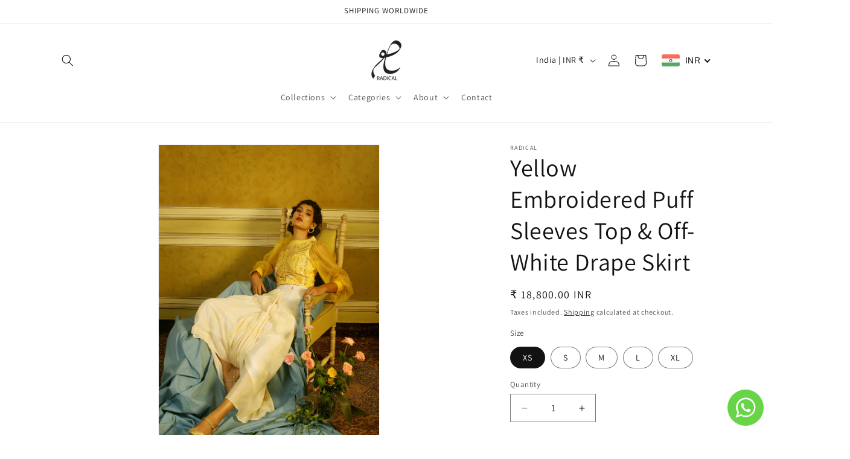

--- FILE ---
content_type: text/javascript;charset=UTF-8
request_url: https://d1liekpayvooaz.cloudfront.net/apps/customizery/customizery.js?shop=studio-radical.myshopify.com
body_size: 56724
content:
;(function(){var customizeryConfig = {"optionSets":[],"enabled":true,"css":"","validate":"bound","dynamicBundlePriceBlock":false,"autoInject":true,"initializedTheme":null,"shopifyCartTransform":false,"currentTheme":null};
var UUID = "studio-radical";
var DEV_MODE = false;
var loadConfig = false;
var autoInject = true;
var cdnPath = "\/\/d1liekpayvooaz.cloudfront.net\/apps\/customizery";
!function(e,t){"object"==typeof module&&"object"==typeof module.exports?module.exports=e.document?t(e,!0):function(e){if(!e.document)throw new Error("jQuery requires a window with a document");return t(e)}:t(e)}("undefined"!=typeof window?window:this,function(e,t){var n=[],i=n.slice,o=n.concat,r=n.push,a=n.indexOf,s={},p=s.toString,c=s.hasOwnProperty,d={},l="1.11.3",u=function(e,t){return new u.fn.init(e,t)},f=/^[\s\uFEFF\xA0]+|[\s\uFEFF\xA0]+$/g,h=/^-ms-/,m=/-([\da-z])/gi,g=function(e,t){return t.toUpperCase()};u.fn=u.prototype={jquery:l,constructor:u,selector:"",length:0,toArray:function(){return i.call(this)},get:function(e){return null!=e?0>e?this[e+this.length]:this[e]:i.call(this)},pushStack:function(e){var t=u.merge(this.constructor(),e);return t.prevObject=this,t.context=this.context,t},each:function(e,t){return u.each(this,e,t)},map:function(e){return this.pushStack(u.map(this,function(t,n){return e.call(t,n,t)}))},slice:function(){return this.pushStack(i.apply(this,arguments))},first:function(){return this.eq(0)},last:function(){return this.eq(-1)},eq:function(e){var t=this.length,n=+e+(0>e?t:0);return this.pushStack(n>=0&&t>n?[this[n]]:[])},end:function(){return this.prevObject||this.constructor(null)},push:r,sort:n.sort,splice:n.splice},u.extend=u.fn.extend=function(){var e,t,n,i,o,r,a=arguments[0]||{},s=1,p=arguments.length,c=!1;for("boolean"==typeof a&&(c=a,a=arguments[s]||{},s++),"object"==typeof a||u.isFunction(a)||(a={}),s===p&&(a=this,s--);p>s;s++)if(null!=(o=arguments[s]))for(i in o)e=a[i],n=o[i],a!==n&&(c&&n&&(u.isPlainObject(n)||(t=u.isArray(n)))?(t?(t=!1,r=e&&u.isArray(e)?e:[]):r=e&&u.isPlainObject(e)?e:{},a[i]=u.extend(c,r,n)):void 0!==n&&(a[i]=n));return a},u.extend({expando:"jQuery"+(l+Math.random()).replace(/\D/g,""),isReady:!0,error:function(e){throw new Error(e)},noop:function(){},isFunction:function(e){return"function"===u.type(e)},isArray:Array.isArray||function(e){return"array"===u.type(e)},isWindow:function(e){return null!=e&&e==e.window},isNumeric:function(e){return!u.isArray(e)&&e-parseFloat(e)+1>=0},isEmptyObject:function(e){var t;for(t in e)return!1;return!0},isPlainObject:function(e){var t;if(!e||"object"!==u.type(e)||e.nodeType||u.isWindow(e))return!1;try{if(e.constructor&&!c.call(e,"constructor")&&!c.call(e.constructor.prototype,"isPrototypeOf"))return!1}catch(n){return!1}if(d.ownLast)for(t in e)return c.call(e,t);for(t in e);return void 0===t||c.call(e,t)},type:function(e){return null==e?e+"":"object"==typeof e||"function"==typeof e?s[p.call(e)]||"object":typeof e},globalEval:function(t){t&&u.trim(t)&&(e.execScript||function(t){e.eval.call(e,t)})(t)},camelCase:function(e){return e.replace(h,"ms-").replace(m,g)},nodeName:function(e,t){return e.nodeName&&e.nodeName.toLowerCase()===t.toLowerCase()},each:function(e,t,n){var i,o=0,r=e.length,a=v(e);if(n){if(a)for(;r>o&&(i=t.apply(e[o],n),i!==!1);o++);else for(o in e)if(i=t.apply(e[o],n),i===!1)break}else if(a)for(;r>o&&(i=t.call(e[o],o,e[o]),i!==!1);o++);else for(o in e)if(i=t.call(e[o],o,e[o]),i===!1)break;return e},trim:function(e){return null==e?"":(e+"").replace(f,"")},makeArray:function(e,t){var n=t||[];return null!=e&&(v(Object(e))?u.merge(n,"string"==typeof e?[e]:e):r.call(n,e)),n},inArray:function(e,t,n){var i;if(t){if(a)return a.call(t,e,n);for(i=t.length,n=n?0>n?Math.max(0,i+n):n:0;i>n;n++)if(n in t&&t[n]===e)return n}return-1},merge:function(e,t){for(var n=+t.length,i=0,o=e.length;n>i;)e[o++]=t[i++];if(n!==n)for(;void 0!==t[i];)e[o++]=t[i++];return e.length=o,e},grep:function(e,t,n){for(var i,o=[],r=0,a=e.length,s=!n;a>r;r++)i=!t(e[r],r),i!==s&&o.push(e[r]);return o},map:function(e,t,n){var i,r=0,a=e.length,s=v(e),p=[];if(s)for(;a>r;r++)i=t(e[r],r,n),null!=i&&p.push(i);else for(r in e)i=t(e[r],r,n),null!=i&&p.push(i);return o.apply([],p)},guid:1,proxy:function(e,t){var n,o,r;return"string"==typeof t&&(r=e[t],t=e,e=r),u.isFunction(e)?(n=i.call(arguments,2),o=function(){return e.apply(t||this,n.concat(i.call(arguments)))},o.guid=e.guid=e.guid||u.guid++,o):void 0},now:function(){return+new Date},support:d}),u.each("Boolean Number String Function Array Date RegExp Object Error".split(" "),function(e,t){s["[object "+t+"]"]=t.toLowerCase()});function v(e){var t="length"in e&&e.length,n=u.type(e);return"function"!==n&&!u.isWindow(e)&&(!(1!==e.nodeType||!t)||("array"===n||0===t||"number"==typeof t&&t>0&&t-1 in e))}var y=function(e){var t,n,i,o,r,a,s,p,c,d,l,u,f,h,m,g,v,y,w,b="sizzle"+1*new Date,x=e.document,C=0,S=0,k=se(),T=se(),$=se(),E=function(e,t){return e===t&&(l=!0),0},M=1<<31,_={}.hasOwnProperty,N=[],A=N.pop,L=N.push,I=N.push,P=N.slice,j=function(e,t){for(var n=0,i=e.length;i>n;n++)if(e[n]===t)return n;return-1},D="checked|selected|async|autofocus|autoplay|controls|defer|disabled|hidden|ismap|loop|multiple|open|readonly|required|scoped",O="[\\x20\\t\\r\\n\\f]",H="(?:\\\\.|[\\w-]|[^\\x00-\\xa0])+",q=H.replace("w","w#"),F="\\["+O+"*("+H+")(?:"+O+"*([*^$|!~]?=)"+O+"*(?:'((?:\\\\.|[^\\\\'])*)'|\"((?:\\\\.|[^\\\\\"])*)\"|("+q+"))|)"+O+"*\\]",R=":("+H+")(?:\\((('((?:\\\\.|[^\\\\'])*)'|\"((?:\\\\.|[^\\\\\"])*)\")|((?:\\\\.|[^\\\\()[\\]]|"+F+")*)|.*)\\)|)",B=new RegExp(O+"+","g"),V=new RegExp("^"+O+"+|((?:^|[^\\\\])(?:\\\\.)*)"+O+"+$","g"),z=new RegExp("^"+O+"*,"+O+"*"),W=new RegExp("^"+O+"*([>+~]|"+O+")"+O+"*"),U=new RegExp("="+O+"*([^\\]'\"]*?)"+O+"*\\]","g"),X=new RegExp(R),J=new RegExp("^"+q+"$"),Q={ID:new RegExp("^#("+H+")"),CLASS:new RegExp("^\\.("+H+")"),TAG:new RegExp("^("+H.replace("w","w*")+")"),ATTR:new RegExp("^"+F),PSEUDO:new RegExp("^"+R),CHILD:new RegExp("^:(only|first|last|nth|nth-last)-(child|of-type)(?:\\("+O+"*(even|odd|(([+-]|)(\\d*)n|)"+O+"*(?:([+-]|)"+O+"*(\\d+)|))"+O+"*\\)|)","i"),bool:new RegExp("^(?:"+D+")$","i"),needsContext:new RegExp("^"+O+"*[>+~]|:(even|odd|eq|gt|lt|nth|first|last)(?:\\("+O+"*((?:-\\d)?\\d*)"+O+"*\\)|)(?=[^-]|$)","i")},G=/^(?:input|select|textarea|button)$/i,Y=/^h\d$/i,K=/^[^{]+\{\s*\[native \w/,Z=/^(?:#([\w-]+)|(\w+)|\.([\w-]+))$/,ee=/[+~]/,te=/'|\\/g,ne=new RegExp("\\\\([\\da-f]{1,6}"+O+"?|("+O+")|.)","ig"),ie=function(e,t,n){var i="0x"+t-65536;return i!==i||n?t:0>i?String.fromCharCode(i+65536):String.fromCharCode(i>>10|55296,1023&i|56320)},oe=function(){u()};try{I.apply(N=P.call(x.childNodes),x.childNodes),N[x.childNodes.length].nodeType}catch(re){I={apply:N.length?function(e,t){L.apply(e,P.call(t))}:function(e,t){for(var n=e.length,i=0;e[n++]=t[i++];);e.length=n-1}}}function ae(e,t,i,o){var r,s,c,d,l,h,v,y,C,S;if((t?t.ownerDocument||t:x)!==f&&u(t),t=t||f,i=i||[],d=t.nodeType,"string"!=typeof e||!e||1!==d&&9!==d&&11!==d)return i;if(!o&&m){if(11!==d&&(r=Z.exec(e)))if(c=r[1]){if(9===d){if(s=t.getElementById(c),!s||!s.parentNode)return i;if(s.id===c)return i.push(s),i}else if(t.ownerDocument&&(s=t.ownerDocument.getElementById(c))&&w(t,s)&&s.id===c)return i.push(s),i}else{if(r[2])return I.apply(i,t.getElementsByTagName(e)),i;if((c=r[3])&&n.getElementsByClassName)return I.apply(i,t.getElementsByClassName(c)),i}if(n.qsa&&(!g||!g.test(e))){if(y=v=b,C=t,S=1!==d&&e,1===d&&"object"!==t.nodeName.toLowerCase()){for(h=a(e),(v=t.getAttribute("id"))?y=v.replace(te,"\\$&"):t.setAttribute("id",y),y="[id='"+y+"'] ",l=h.length;l--;)h[l]=y+ve(h[l]);C=ee.test(e)&&me(t.parentNode)||t,S=h.join(",")}if(S)try{return I.apply(i,C.querySelectorAll(S)),i}catch(k){}finally{v||t.removeAttribute("id")}}}return p(e.replace(V,"$1"),t,i,o)}function se(){var e=[];function t(n,o){return e.push(n+" ")>i.cacheLength&&delete t[e.shift()],t[n+" "]=o}return t}function pe(e){return e[b]=!0,e}function ce(e){var t=f.createElement("div");try{return!!e(t)}catch(n){return!1}finally{t.parentNode&&t.parentNode.removeChild(t),t=null}}function de(e,t){for(var n=e.split("|"),o=e.length;o--;)i.attrHandle[n[o]]=t}function le(e,t){var n=t&&e,i=n&&1===e.nodeType&&1===t.nodeType&&(~t.sourceIndex||M)-(~e.sourceIndex||M);if(i)return i;if(n)for(;n=n.nextSibling;)if(n===t)return-1;return e?1:-1}function ue(e){return function(t){var n=t.nodeName.toLowerCase();return"input"===n&&t.type===e}}function fe(e){return function(t){var n=t.nodeName.toLowerCase();return("input"===n||"button"===n)&&t.type===e}}function he(e){return pe(function(t){return t=+t,pe(function(n,i){for(var o,r=e([],n.length,t),a=r.length;a--;)n[o=r[a]]&&(n[o]=!(i[o]=n[o]))})})}function me(e){return e&&"undefined"!=typeof e.getElementsByTagName&&e}n=ae.support={},r=ae.isXML=function(e){var t=e&&(e.ownerDocument||e).documentElement;return!!t&&"HTML"!==t.nodeName},u=ae.setDocument=function(e){var t,o,a=e?e.ownerDocument||e:x;return a!==f&&9===a.nodeType&&a.documentElement?(f=a,h=a.documentElement,o=a.defaultView,o&&o!==o.top&&(o.addEventListener?o.addEventListener("unload",oe,!1):o.attachEvent&&o.attachEvent("onunload",oe)),m=!r(a),n.attributes=ce(function(e){return e.className="i",!e.getAttribute("className")}),n.getElementsByTagName=ce(function(e){return e.appendChild(a.createComment("")),!e.getElementsByTagName("*").length}),n.getElementsByClassName=K.test(a.getElementsByClassName),n.getById=ce(function(e){return h.appendChild(e).id=b,!a.getElementsByName||!a.getElementsByName(b).length}),n.getById?(i.find.ID=function(e,t){if("undefined"!=typeof t.getElementById&&m){var n=t.getElementById(e);return n&&n.parentNode?[n]:[]}},i.filter.ID=function(e){var t=e.replace(ne,ie);return function(e){return e.getAttribute("id")===t}}):(delete i.find.ID,i.filter.ID=function(e){var t=e.replace(ne,ie);return function(e){var n="undefined"!=typeof e.getAttributeNode&&e.getAttributeNode("id");return n&&n.value===t}}),i.find.TAG=n.getElementsByTagName?function(e,t){return"undefined"!=typeof t.getElementsByTagName?t.getElementsByTagName(e):n.qsa?t.querySelectorAll(e):void 0}:function(e,t){var n,i=[],o=0,r=t.getElementsByTagName(e);if("*"===e){for(;n=r[o++];)1===n.nodeType&&i.push(n);return i}return r},i.find.CLASS=n.getElementsByClassName&&function(e,t){return m?t.getElementsByClassName(e):void 0},v=[],g=[],(n.qsa=K.test(a.querySelectorAll))&&(ce(function(e){h.appendChild(e).innerHTML="<a id='"+b+"'></a><select id='"+b+"-\f]' msallowcapture=''><option selected=''></option></select>",e.querySelectorAll("[msallowcapture^='']").length&&g.push("[*^$]="+O+"*(?:''|\"\")"),e.querySelectorAll("[selected]").length||g.push("\\["+O+"*(?:value|"+D+")"),e.querySelectorAll("[id~="+b+"-]").length||g.push("~="),e.querySelectorAll(":checked").length||g.push(":checked"),e.querySelectorAll("a#"+b+"+*").length||g.push(".#.+[+~]")}),ce(function(e){var t=a.createElement("input");t.setAttribute("type","hidden"),e.appendChild(t).setAttribute("name","D"),e.querySelectorAll("[name=d]").length&&g.push("name"+O+"*[*^$|!~]?="),e.querySelectorAll(":enabled").length||g.push(":enabled",":disabled"),e.querySelectorAll("*,:x"),g.push(",.*:")})),(n.matchesSelector=K.test(y=h.matches||h.webkitMatchesSelector||h.mozMatchesSelector||h.oMatchesSelector||h.msMatchesSelector))&&ce(function(e){n.disconnectedMatch=y.call(e,"div"),y.call(e,"[s!='']:x"),v.push("!=",R)}),g=g.length&&new RegExp(g.join("|")),v=v.length&&new RegExp(v.join("|")),t=K.test(h.compareDocumentPosition),w=t||K.test(h.contains)?function(e,t){var n=9===e.nodeType?e.documentElement:e,i=t&&t.parentNode;return e===i||!(!i||1!==i.nodeType||!(n.contains?n.contains(i):e.compareDocumentPosition&&16&e.compareDocumentPosition(i)))}:function(e,t){if(t)for(;t=t.parentNode;)if(t===e)return!0;return!1},E=t?function(e,t){if(e===t)return l=!0,0;var i=!e.compareDocumentPosition-!t.compareDocumentPosition;return i?i:(i=(e.ownerDocument||e)===(t.ownerDocument||t)?e.compareDocumentPosition(t):1,1&i||!n.sortDetached&&t.compareDocumentPosition(e)===i?e===a||e.ownerDocument===x&&w(x,e)?-1:t===a||t.ownerDocument===x&&w(x,t)?1:d?j(d,e)-j(d,t):0:4&i?-1:1)}:function(e,t){if(e===t)return l=!0,0;var n,i=0,o=e.parentNode,r=t.parentNode,s=[e],p=[t];if(!o||!r)return e===a?-1:t===a?1:o?-1:r?1:d?j(d,e)-j(d,t):0;if(o===r)return le(e,t);for(n=e;n=n.parentNode;)s.unshift(n);for(n=t;n=n.parentNode;)p.unshift(n);for(;s[i]===p[i];)i++;return i?le(s[i],p[i]):s[i]===x?-1:p[i]===x?1:0},a):f},ae.matches=function(e,t){return ae(e,null,null,t)},ae.matchesSelector=function(e,t){if((e.ownerDocument||e)!==f&&u(e),t=t.replace(U,"='$1']"),!(!n.matchesSelector||!m||v&&v.test(t)||g&&g.test(t)))try{var i=y.call(e,t);if(i||n.disconnectedMatch||e.document&&11!==e.document.nodeType)return i}catch(o){}return ae(t,f,null,[e]).length>0},ae.contains=function(e,t){return(e.ownerDocument||e)!==f&&u(e),w(e,t)},ae.attr=function(e,t){(e.ownerDocument||e)!==f&&u(e);var o=i.attrHandle[t.toLowerCase()],r=o&&_.call(i.attrHandle,t.toLowerCase())?o(e,t,!m):void 0;return void 0!==r?r:n.attributes||!m?e.getAttribute(t):(r=e.getAttributeNode(t))&&r.specified?r.value:null},ae.error=function(e){throw new Error("Syntax error, unrecognized expression: "+e)},ae.uniqueSort=function(e){var t,i=[],o=0,r=0;if(l=!n.detectDuplicates,d=!n.sortStable&&e.slice(0),e.sort(E),l){for(;t=e[r++];)t===e[r]&&(o=i.push(r));for(;o--;)e.splice(i[o],1)}return d=null,e},o=ae.getText=function(e){var t,n="",i=0,r=e.nodeType;if(r){if(1===r||9===r||11===r){if("string"==typeof e.textContent)return e.textContent;for(e=e.firstChild;e;e=e.nextSibling)n+=o(e)}else if(3===r||4===r)return e.nodeValue}else for(;t=e[i++];)n+=o(t);return n},i=ae.selectors={cacheLength:50,createPseudo:pe,match:Q,attrHandle:{},find:{},relative:{">":{dir:"parentNode",first:!0}," ":{dir:"parentNode"},"+":{dir:"previousSibling",first:!0},"~":{dir:"previousSibling"}},preFilter:{ATTR:function(e){return e[1]=e[1].replace(ne,ie),e[3]=(e[3]||e[4]||e[5]||"").replace(ne,ie),"~="===e[2]&&(e[3]=" "+e[3]+" "),e.slice(0,4)},CHILD:function(e){return e[1]=e[1].toLowerCase(),"nth"===e[1].slice(0,3)?(e[3]||ae.error(e[0]),e[4]=+(e[4]?e[5]+(e[6]||1):2*("even"===e[3]||"odd"===e[3])),e[5]=+(e[7]+e[8]||"odd"===e[3])):e[3]&&ae.error(e[0]),e},PSEUDO:function(e){var t,n=!e[6]&&e[2];return Q.CHILD.test(e[0])?null:(e[3]?e[2]=e[4]||e[5]||"":n&&X.test(n)&&(t=a(n,!0))&&(t=n.indexOf(")",n.length-t)-n.length)&&(e[0]=e[0].slice(0,t),e[2]=n.slice(0,t)),e.slice(0,3))}},filter:{TAG:function(e){var t=e.replace(ne,ie).toLowerCase();return"*"===e?function(){return!0}:function(e){return e.nodeName&&e.nodeName.toLowerCase()===t}},CLASS:function(e){var t=k[e+" "];return t||(t=new RegExp("(^|"+O+")"+e+"("+O+"|$)"))&&k(e,function(e){return t.test("string"==typeof e.className&&e.className||"undefined"!=typeof e.getAttribute&&e.getAttribute("class")||"")})},ATTR:function(e,t,n){return function(i){var o=ae.attr(i,e);return null==o?"!="===t:!t||(o+="","="===t?o===n:"!="===t?o!==n:"^="===t?n&&0===o.indexOf(n):"*="===t?n&&o.indexOf(n)>-1:"$="===t?n&&o.slice(-n.length)===n:"~="===t?(" "+o.replace(B," ")+" ").indexOf(n)>-1:"|="===t&&(o===n||o.slice(0,n.length+1)===n+"-"))}},CHILD:function(e,t,n,i,o){var r="nth"!==e.slice(0,3),a="last"!==e.slice(-4),s="of-type"===t;return 1===i&&0===o?function(e){return!!e.parentNode}:function(t,n,p){var c,d,l,u,f,h,m=r!==a?"nextSibling":"previousSibling",g=t.parentNode,v=s&&t.nodeName.toLowerCase(),y=!p&&!s;if(g){if(r){for(;m;){for(l=t;l=l[m];)if(s?l.nodeName.toLowerCase()===v:1===l.nodeType)return!1;h=m="only"===e&&!h&&"nextSibling"}return!0}if(h=[a?g.firstChild:g.lastChild],a&&y){for(d=g[b]||(g[b]={}),c=d[e]||[],f=c[0]===C&&c[1],u=c[0]===C&&c[2],l=f&&g.childNodes[f];l=++f&&l&&l[m]||(u=f=0)||h.pop();)if(1===l.nodeType&&++u&&l===t){d[e]=[C,f,u];break}}else if(y&&(c=(t[b]||(t[b]={}))[e])&&c[0]===C)u=c[1];else for(;(l=++f&&l&&l[m]||(u=f=0)||h.pop())&&((s?l.nodeName.toLowerCase()!==v:1!==l.nodeType)||!++u||(y&&((l[b]||(l[b]={}))[e]=[C,u]),l!==t)););return u-=o,u===i||u%i===0&&u/i>=0}}},PSEUDO:function(e,t){var n,o=i.pseudos[e]||i.setFilters[e.toLowerCase()]||ae.error("unsupported pseudo: "+e);return o[b]?o(t):o.length>1?(n=[e,e,"",t],i.setFilters.hasOwnProperty(e.toLowerCase())?pe(function(e,n){for(var i,r=o(e,t),a=r.length;a--;)i=j(e,r[a]),e[i]=!(n[i]=r[a])}):function(e){return o(e,0,n)}):o}},pseudos:{not:pe(function(e){var t=[],n=[],i=s(e.replace(V,"$1"));return i[b]?pe(function(e,t,n,o){for(var r,a=i(e,null,o,[]),s=e.length;s--;)(r=a[s])&&(e[s]=!(t[s]=r))}):function(e,o,r){return t[0]=e,i(t,null,r,n),t[0]=null,!n.pop()}}),has:pe(function(e){return function(t){return ae(e,t).length>0}}),contains:pe(function(e){return e=e.replace(ne,ie),function(t){return(t.textContent||t.innerText||o(t)).indexOf(e)>-1}}),lang:pe(function(e){return J.test(e||"")||ae.error("unsupported lang: "+e),e=e.replace(ne,ie).toLowerCase(),function(t){var n;do if(n=m?t.lang:t.getAttribute("xml:lang")||t.getAttribute("lang"))return n=n.toLowerCase(),n===e||0===n.indexOf(e+"-");while((t=t.parentNode)&&1===t.nodeType);return!1}}),target:function(t){var n=e.location&&e.location.hash;return n&&n.slice(1)===t.id},root:function(e){return e===h},focus:function(e){return e===f.activeElement&&(!f.hasFocus||f.hasFocus())&&!!(e.type||e.href||~e.tabIndex)},enabled:function(e){return e.disabled===!1},disabled:function(e){return e.disabled===!0},checked:function(e){var t=e.nodeName.toLowerCase();return"input"===t&&!!e.checked||"option"===t&&!!e.selected},selected:function(e){return e.parentNode&&e.parentNode.selectedIndex,e.selected===!0},empty:function(e){for(e=e.firstChild;e;e=e.nextSibling)if(e.nodeType<6)return!1;return!0},parent:function(e){return!i.pseudos.empty(e)},header:function(e){return Y.test(e.nodeName)},input:function(e){return G.test(e.nodeName)},button:function(e){var t=e.nodeName.toLowerCase();return"input"===t&&"button"===e.type||"button"===t},text:function(e){var t;return"input"===e.nodeName.toLowerCase()&&"text"===e.type&&(null==(t=e.getAttribute("type"))||"text"===t.toLowerCase())},first:he(function(){return[0]}),last:he(function(e,t){return[t-1]}),eq:he(function(e,t,n){return[0>n?n+t:n]}),even:he(function(e,t){for(var n=0;t>n;n+=2)e.push(n);return e}),odd:he(function(e,t){for(var n=1;t>n;n+=2)e.push(n);return e}),lt:he(function(e,t,n){for(var i=0>n?n+t:n;--i>=0;)e.push(i);return e}),gt:he(function(e,t,n){for(var i=0>n?n+t:n;++i<t;)e.push(i);return e})}},i.pseudos.nth=i.pseudos.eq;for(t in{radio:!0,checkbox:!0,file:!0,password:!0,image:!0})i.pseudos[t]=ue(t);for(t in{submit:!0,reset:!0})i.pseudos[t]=fe(t);function ge(){}ge.prototype=i.filters=i.pseudos,i.setFilters=new ge,a=ae.tokenize=function(e,t){var n,o,r,a,s,p,c,d=T[e+" "];if(d)return t?0:d.slice(0);for(s=e,p=[],c=i.preFilter;s;){(!n||(o=z.exec(s)))&&(o&&(s=s.slice(o[0].length)||s),p.push(r=[])),n=!1,(o=W.exec(s))&&(n=o.shift(),r.push({value:n,type:o[0].replace(V," ")}),s=s.slice(n.length));for(a in i.filter)!(o=Q[a].exec(s))||c[a]&&!(o=c[a](o))||(n=o.shift(),r.push({value:n,type:a,matches:o}),s=s.slice(n.length));if(!n)break}return t?s.length:s?ae.error(e):T(e,p).slice(0)};function ve(e){for(var t=0,n=e.length,i="";n>t;t++)i+=e[t].value;return i}function ye(e,t,n){var i=t.dir,o=n&&"parentNode"===i,r=S++;return t.first?function(t,n,r){for(;t=t[i];)if(1===t.nodeType||o)return e(t,n,r)}:function(t,n,a){var s,p,c=[C,r];if(a){for(;t=t[i];)if((1===t.nodeType||o)&&e(t,n,a))return!0}else for(;t=t[i];)if(1===t.nodeType||o){if(p=t[b]||(t[b]={}),(s=p[i])&&s[0]===C&&s[1]===r)return c[2]=s[2];if(p[i]=c,c[2]=e(t,n,a))return!0}}}function we(e){return e.length>1?function(t,n,i){for(var o=e.length;o--;)if(!e[o](t,n,i))return!1;return!0}:e[0]}function be(e,t,n){for(var i=0,o=t.length;o>i;i++)ae(e,t[i],n);return n}function xe(e,t,n,i,o){for(var r,a=[],s=0,p=e.length,c=null!=t;p>s;s++)(r=e[s])&&(!n||n(r,i,o))&&(a.push(r),c&&t.push(s));return a}function Ce(e,t,n,i,o,r){return i&&!i[b]&&(i=Ce(i)),o&&!o[b]&&(o=Ce(o,r)),pe(function(r,a,s,p){var c,d,l,u=[],f=[],h=a.length,m=r||be(t||"*",s.nodeType?[s]:s,[]),g=!e||!r&&t?m:xe(m,u,e,s,p),v=n?o||(r?e:h||i)?[]:a:g;if(n&&n(g,v,s,p),i)for(c=xe(v,f),i(c,[],s,p),d=c.length;d--;)(l=c[d])&&(v[f[d]]=!(g[f[d]]=l));if(r){if(o||e){if(o){for(c=[],d=v.length;d--;)(l=v[d])&&c.push(g[d]=l);o(null,v=[],c,p)}for(d=v.length;d--;)(l=v[d])&&(c=o?j(r,l):u[d])>-1&&(r[c]=!(a[c]=l))}}else v=xe(v===a?v.splice(h,v.length):v),o?o(null,a,v,p):I.apply(a,v)})}function Se(e){for(var t,n,o,r=e.length,a=i.relative[e[0].type],s=a||i.relative[" "],p=a?1:0,d=ye(function(e){return e===t},s,!0),l=ye(function(e){return j(t,e)>-1},s,!0),u=[function(e,n,i){var o=!a&&(i||n!==c)||((t=n).nodeType?d(e,n,i):l(e,n,i));return t=null,o}];r>p;p++)if(n=i.relative[e[p].type])u=[ye(we(u),n)];else{if(n=i.filter[e[p].type].apply(null,e[p].matches),n[b]){for(o=++p;r>o&&!i.relative[e[o].type];o++);return Ce(p>1&&we(u),p>1&&ve(e.slice(0,p-1).concat({value:" "===e[p-2].type?"*":""})).replace(V,"$1"),n,o>p&&Se(e.slice(p,o)),r>o&&Se(e=e.slice(o)),r>o&&ve(e))}u.push(n)}return we(u)}function ke(e,t){var n=t.length>0,o=e.length>0,r=function(r,a,s,p,d){var l,u,h,m=0,g="0",v=r&&[],y=[],w=c,b=r||o&&i.find.TAG("*",d),x=C+=null==w?1:Math.random()||.1,S=b.length;for(d&&(c=a!==f&&a);g!==S&&null!=(l=b[g]);g++){if(o&&l){for(u=0;h=e[u++];)if(h(l,a,s)){p.push(l);break}d&&(C=x)}n&&((l=!h&&l)&&m--,r&&v.push(l))}if(m+=g,n&&g!==m){for(u=0;h=t[u++];)h(v,y,a,s);if(r){if(m>0)for(;g--;)v[g]||y[g]||(y[g]=A.call(p));y=xe(y)}I.apply(p,y),d&&!r&&y.length>0&&m+t.length>1&&ae.uniqueSort(p)}return d&&(C=x,c=w),v};return n?pe(r):r}return s=ae.compile=function(e,t){var n,i=[],o=[],r=$[e+" "];if(!r){for(t||(t=a(e)),n=t.length;n--;)r=Se(t[n]),r[b]?i.push(r):o.push(r);r=$(e,ke(o,i)),r.selector=e}return r},p=ae.select=function(e,t,o,r){var p,c,d,l,u,f="function"==typeof e&&e,h=!r&&a(e=f.selector||e);if(o=o||[],1===h.length){if(c=h[0]=h[0].slice(0),c.length>2&&"ID"===(d=c[0]).type&&n.getById&&9===t.nodeType&&m&&i.relative[c[1].type]){if(t=(i.find.ID(d.matches[0].replace(ne,ie),t)||[])[0],!t)return o;f&&(t=t.parentNode),e=e.slice(c.shift().value.length)}for(p=Q.needsContext.test(e)?0:c.length;p--&&(d=c[p],!i.relative[l=d.type]);)if((u=i.find[l])&&(r=u(d.matches[0].replace(ne,ie),ee.test(c[0].type)&&me(t.parentNode)||t))){if(c.splice(p,1),e=r.length&&ve(c),!e)return I.apply(o,r),o;break}}return(f||s(e,h))(r,t,!m,o,ee.test(e)&&me(t.parentNode)||t),o},n.sortStable=b.split("").sort(E).join("")===b,n.detectDuplicates=!!l,u(),n.sortDetached=ce(function(e){return 1&e.compareDocumentPosition(f.createElement("div"))}),ce(function(e){return e.innerHTML="<a href='#'></a>","#"===e.firstChild.getAttribute("href")})||de("type|href|height|width",function(e,t,n){return n?void 0:e.getAttribute(t,"type"===t.toLowerCase()?1:2)}),n.attributes&&ce(function(e){return e.innerHTML="<input/>",e.firstChild.setAttribute("value",""),""===e.firstChild.getAttribute("value")})||de("value",function(e,t,n){return n||"input"!==e.nodeName.toLowerCase()?void 0:e.defaultValue}),ce(function(e){return null==e.getAttribute("disabled")})||de(D,function(e,t,n){var i;return n?void 0:e[t]===!0?t.toLowerCase():(i=e.getAttributeNode(t))&&i.specified?i.value:null}),ae}(e);u.find=y,u.expr=y.selectors,u.expr[":"]=u.expr.pseudos,u.unique=y.uniqueSort,u.text=y.getText,u.isXMLDoc=y.isXML,u.contains=y.contains;var w=u.expr.match.needsContext,b=/^<(\w+)\s*\/?>(?:<\/\1>|)$/,x=/^.[^:#\[\.,]*$/;function C(e,t,n){if(u.isFunction(t))return u.grep(e,function(e,i){return!!t.call(e,i,e)!==n});if(t.nodeType)return u.grep(e,function(e){return e===t!==n});if("string"==typeof t){if(x.test(t))return u.filter(t,e,n);t=u.filter(t,e)}return u.grep(e,function(e){return u.inArray(e,t)>=0!==n})}u.filter=function(e,t,n){var i=t[0];return n&&(e=":not("+e+")"),1===t.length&&1===i.nodeType?u.find.matchesSelector(i,e)?[i]:[]:u.find.matches(e,u.grep(t,function(e){return 1===e.nodeType}))},u.fn.extend({find:function(e){var t,n=[],i=this,o=i.length;if("string"!=typeof e)return this.pushStack(u(e).filter(function(){for(t=0;o>t;t++)if(u.contains(i[t],this))return!0}));for(t=0;o>t;t++)u.find(e,i[t],n);return n=this.pushStack(o>1?u.unique(n):n),n.selector=this.selector?this.selector+" "+e:e,n},filter:function(e){return this.pushStack(C(this,e||[],!1))},not:function(e){return this.pushStack(C(this,e||[],!0))},is:function(e){return!!C(this,"string"==typeof e&&w.test(e)?u(e):e||[],!1).length}});var S,k=e.document,T=/^(?:\s*(<[\w\W]+>)[^>]*|#([\w-]*))$/,$=u.fn.init=function(e,t){var n,i;if(!e)return this;if("string"==typeof e){if(n="<"===e.charAt(0)&&">"===e.charAt(e.length-1)&&e.length>=3?[null,e,null]:T.exec(e),!n||!n[1]&&t)return!t||t.jquery?(t||S).find(e):this.constructor(t).find(e);if(n[1]){if(t=t instanceof u?t[0]:t,u.merge(this,u.parseHTML(n[1],t&&t.nodeType?t.ownerDocument||t:k,!0)),b.test(n[1])&&u.isPlainObject(t))for(n in t)u.isFunction(this[n])?this[n](t[n]):this.attr(n,t[n]);return this}if(i=k.getElementById(n[2]),i&&i.parentNode){if(i.id!==n[2])return S.find(e);this.length=1,this[0]=i}return this.context=k,this.selector=e,this}return e.nodeType?(this.context=this[0]=e,this.length=1,this):u.isFunction(e)?"undefined"!=typeof S.ready?S.ready(e):e(u):(void 0!==e.selector&&(this.selector=e.selector,this.context=e.context),u.makeArray(e,this))};$.prototype=u.fn,S=u(k);var E=/^(?:parents|prev(?:Until|All))/,M={children:!0,contents:!0,next:!0,prev:!0};u.extend({dir:function(e,t,n){for(var i=[],o=e[t];o&&9!==o.nodeType&&(void 0===n||1!==o.nodeType||!u(o).is(n));)1===o.nodeType&&i.push(o),o=o[t];return i},sibling:function(e,t){for(var n=[];e;e=e.nextSibling)1===e.nodeType&&e!==t&&n.push(e);return n}}),u.fn.extend({has:function(e){var t,n=u(e,this),i=n.length;return this.filter(function(){for(t=0;i>t;t++)if(u.contains(this,n[t]))return!0})},closest:function(e,t){for(var n,i=0,o=this.length,r=[],a=w.test(e)||"string"!=typeof e?u(e,t||this.context):0;o>i;i++)for(n=this[i];n&&n!==t;n=n.parentNode)if(n.nodeType<11&&(a?a.index(n)>-1:1===n.nodeType&&u.find.matchesSelector(n,e))){r.push(n);break}return this.pushStack(r.length>1?u.unique(r):r)},index:function(e){return e?"string"==typeof e?u.inArray(this[0],u(e)):u.inArray(e.jquery?e[0]:e,this):this[0]&&this[0].parentNode?this.first().prevAll().length:-1},add:function(e,t){return this.pushStack(u.unique(u.merge(this.get(),u(e,t))))},addBack:function(e){return this.add(null==e?this.prevObject:this.prevObject.filter(e))}});function _(e,t){do e=e[t];while(e&&1!==e.nodeType);return e}u.each({parent:function(e){var t=e.parentNode;return t&&11!==t.nodeType?t:null},parents:function(e){return u.dir(e,"parentNode")},parentsUntil:function(e,t,n){return u.dir(e,"parentNode",n)},next:function(e){return _(e,"nextSibling")},prev:function(e){return _(e,"previousSibling")},nextAll:function(e){return u.dir(e,"nextSibling")},prevAll:function(e){return u.dir(e,"previousSibling")},nextUntil:function(e,t,n){return u.dir(e,"nextSibling",n)},prevUntil:function(e,t,n){return u.dir(e,"previousSibling",n)},siblings:function(e){return u.sibling((e.parentNode||{}).firstChild,e)},children:function(e){return u.sibling(e.firstChild)},contents:function(e){return u.nodeName(e,"iframe")?e.contentDocument||e.contentWindow.document:u.merge([],e.childNodes)}},function(e,t){u.fn[e]=function(n,i){var o=u.map(this,t,n);return"Until"!==e.slice(-5)&&(i=n),i&&"string"==typeof i&&(o=u.filter(i,o)),this.length>1&&(M[e]||(o=u.unique(o)),E.test(e)&&(o=o.reverse())),this.pushStack(o)}});var N=/\S+/g,A={};function L(e){var t=A[e]={};return u.each(e.match(N)||[],function(e,n){t[n]=!0}),t}u.Callbacks=function(e){e="string"==typeof e?A[e]||L(e):u.extend({},e);var t,n,i,o,r,a,s=[],p=!e.once&&[],c=function(l){for(n=e.memory&&l,i=!0,r=a||0,a=0,o=s.length,t=!0;s&&o>r;r++)if(s[r].apply(l[0],l[1])===!1&&e.stopOnFalse){n=!1;break}t=!1,s&&(p?p.length&&c(p.shift()):n?s=[]:d.disable())},d={add:function(){if(s){var i=s.length;!function r(t){u.each(t,function(t,n){var i=u.type(n);"function"===i?e.unique&&d.has(n)||s.push(n):n&&n.length&&"string"!==i&&r(n)})}(arguments),t?o=s.length:n&&(a=i,c(n))}return this},remove:function(){return s&&u.each(arguments,function(e,n){for(var i;(i=u.inArray(n,s,i))>-1;)s.splice(i,1),t&&(o>=i&&o--,r>=i&&r--)}),this},has:function(e){return e?u.inArray(e,s)>-1:!(!s||!s.length)},empty:function(){return s=[],o=0,this},disable:function(){return s=p=n=void 0,this},disabled:function(){return!s},lock:function(){return p=void 0,n||d.disable(),this},locked:function(){return!p},fireWith:function(e,n){return!s||i&&!p||(n=n||[],n=[e,n.slice?n.slice():n],t?p.push(n):c(n)),this},fire:function(){return d.fireWith(this,arguments),this},fired:function(){return!!i}};return d},u.extend({Deferred:function(e){var t=[["resolve","done",u.Callbacks("once memory"),"resolved"],["reject","fail",u.Callbacks("once memory"),"rejected"],["notify","progress",u.Callbacks("memory")]],n="pending",i={state:function(){return n},always:function(){return o.done(arguments).fail(arguments),this},then:function(){var e=arguments;return u.Deferred(function(n){u.each(t,function(t,r){var a=u.isFunction(e[t])&&e[t];o[r[1]](function(){var e=a&&a.apply(this,arguments);e&&u.isFunction(e.promise)?e.promise().done(n.resolve).fail(n.reject).progress(n.notify):n[r[0]+"With"](this===i?n.promise():this,a?[e]:arguments)})}),e=null}).promise()},promise:function(e){return null!=e?u.extend(e,i):i}},o={};return i.pipe=i.then,u.each(t,function(e,r){var a=r[2],s=r[3];i[r[1]]=a.add,s&&a.add(function(){n=s},t[1^e][2].disable,t[2][2].lock),o[r[0]]=function(){return o[r[0]+"With"](this===o?i:this,arguments),this},o[r[0]+"With"]=a.fireWith}),i.promise(o),e&&e.call(o,o),o},when:function(e){var t,n,o,r=0,a=i.call(arguments),s=a.length,p=1!==s||e&&u.isFunction(e.promise)?s:0,c=1===p?e:u.Deferred(),d=function(e,n,o){return function(r){n[e]=this,o[e]=arguments.length>1?i.call(arguments):r,o===t?c.notifyWith(n,o):--p||c.resolveWith(n,o)}};if(s>1)for(t=new Array(s),n=new Array(s),o=new Array(s);s>r;r++)a[r]&&u.isFunction(a[r].promise)?a[r].promise().done(d(r,o,a)).fail(c.reject).progress(d(r,n,t)):--p;return p||c.resolveWith(o,a),c.promise()}});var I;u.fn.ready=function(e){return u.ready.promise().done(e),this},u.extend({isReady:!1,readyWait:1,holdReady:function(e){e?u.readyWait++:u.ready(!0)},ready:function(e){if(e===!0?!--u.readyWait:!u.isReady){if(!k.body)return setTimeout(u.ready);u.isReady=!0,e!==!0&&--u.readyWait>0||(I.resolveWith(k,[u]),u.fn.triggerHandler&&(u(k).triggerHandler("ready"),u(k).off("ready")))}}});function P(){k.addEventListener?(k.removeEventListener("DOMContentLoaded",j,!1),e.removeEventListener("load",j,!1)):(k.detachEvent("onreadystatechange",j),e.detachEvent("onload",j))}function j(){(k.addEventListener||"load"===event.type||"complete"===k.readyState)&&(P(),u.ready())}u.ready.promise=function(t){if(!I)if(I=u.Deferred(),"complete"===k.readyState)setTimeout(u.ready);else if(k.addEventListener)k.addEventListener("DOMContentLoaded",j,!1),e.addEventListener("load",j,!1);else{k.attachEvent("onreadystatechange",j),e.attachEvent("onload",j);var n=!1;try{n=null==e.frameElement&&k.documentElement}catch(i){}n&&n.doScroll&&!function o(){if(!u.isReady){try{n.doScroll("left")}catch(e){return setTimeout(o,50)}P(),u.ready()}}()}return I.promise(t)};var D,O="undefined";for(D in u(d))break;d.ownLast="0"!==D,d.inlineBlockNeedsLayout=!1,u(function(){var e,t,n,i;n=k.getElementsByTagName("body")[0],n&&n.style&&(t=k.createElement("div"),i=k.createElement("div"),i.style.cssText="position:absolute;border:0;width:0;height:0;top:0;left:-9999px",n.appendChild(i).appendChild(t),typeof t.style.zoom!==O&&(t.style.cssText="display:inline;margin:0;border:0;padding:1px;width:1px;zoom:1",d.inlineBlockNeedsLayout=e=3===t.offsetWidth,e&&(n.style.zoom=1)),n.removeChild(i))}),function(){var e=k.createElement("div");if(null==d.deleteExpando){d.deleteExpando=!0;try{delete e.test}catch(t){d.deleteExpando=!1}}e=null}(),u.acceptData=function(e){var t=u.noData[(e.nodeName+" ").toLowerCase()],n=+e.nodeType||1;return(1===n||9===n)&&(!t||t!==!0&&e.getAttribute("classid")===t)};var H=/^(?:\{[\w\W]*\}|\[[\w\W]*\])$/,q=/([A-Z])/g;function F(e,t,n){if(void 0===n&&1===e.nodeType){var i="data-"+t.replace(q,"-$1").toLowerCase();if(n=e.getAttribute(i),"string"==typeof n){try{n="true"===n||"false"!==n&&("null"===n?null:+n+""===n?+n:H.test(n)?u.parseJSON(n):n)}catch(o){}u.data(e,t,n)}else n=void 0}return n}function R(e){var t;for(t in e)if(("data"!==t||!u.isEmptyObject(e[t]))&&"toJSON"!==t)return!1;return!0}function B(e,t,i,o){
if(u.acceptData(e)){var r,a,s=u.expando,p=e.nodeType,c=p?u.cache:e,d=p?e[s]:e[s]&&s;if(d&&c[d]&&(o||c[d].data)||void 0!==i||"string"!=typeof t)return d||(d=p?e[s]=n.pop()||u.guid++:s),c[d]||(c[d]=p?{}:{toJSON:u.noop}),("object"==typeof t||"function"==typeof t)&&(o?c[d]=u.extend(c[d],t):c[d].data=u.extend(c[d].data,t)),a=c[d],o||(a.data||(a.data={}),a=a.data),void 0!==i&&(a[u.camelCase(t)]=i),"string"==typeof t?(r=a[t],null==r&&(r=a[u.camelCase(t)])):r=a,r}}function V(e,t,n){if(u.acceptData(e)){var i,o,r=e.nodeType,a=r?u.cache:e,s=r?e[u.expando]:u.expando;if(a[s]){if(t&&(i=n?a[s]:a[s].data)){u.isArray(t)?t=t.concat(u.map(t,u.camelCase)):t in i?t=[t]:(t=u.camelCase(t),t=t in i?[t]:t.split(" ")),o=t.length;for(;o--;)delete i[t[o]];if(n?!R(i):!u.isEmptyObject(i))return}(n||(delete a[s].data,R(a[s])))&&(r?u.cleanData([e],!0):d.deleteExpando||a!=a.window?delete a[s]:a[s]=null)}}}u.extend({cache:{},noData:{"applet ":!0,"embed ":!0,"object ":"clsid:D27CDB6E-AE6D-11cf-96B8-444553540000"},hasData:function(e){return e=e.nodeType?u.cache[e[u.expando]]:e[u.expando],!!e&&!R(e)},data:function(e,t,n){return B(e,t,n)},removeData:function(e,t){return V(e,t)},_data:function(e,t,n){return B(e,t,n,!0)},_removeData:function(e,t){return V(e,t,!0)}}),u.fn.extend({data:function(e,t){var n,i,o,r=this[0],a=r&&r.attributes;if(void 0===e){if(this.length&&(o=u.data(r),1===r.nodeType&&!u._data(r,"parsedAttrs"))){for(n=a.length;n--;)a[n]&&(i=a[n].name,0===i.indexOf("data-")&&(i=u.camelCase(i.slice(5)),F(r,i,o[i])));u._data(r,"parsedAttrs",!0)}return o}return"object"==typeof e?this.each(function(){u.data(this,e)}):arguments.length>1?this.each(function(){u.data(this,e,t)}):r?F(r,e,u.data(r,e)):void 0},removeData:function(e){return this.each(function(){u.removeData(this,e)})}}),u.extend({queue:function(e,t,n){var i;return e?(t=(t||"fx")+"queue",i=u._data(e,t),n&&(!i||u.isArray(n)?i=u._data(e,t,u.makeArray(n)):i.push(n)),i||[]):void 0},dequeue:function(e,t){t=t||"fx";var n=u.queue(e,t),i=n.length,o=n.shift(),r=u._queueHooks(e,t),a=function(){u.dequeue(e,t)};"inprogress"===o&&(o=n.shift(),i--),o&&("fx"===t&&n.unshift("inprogress"),delete r.stop,o.call(e,a,r)),!i&&r&&r.empty.fire()},_queueHooks:function(e,t){var n=t+"queueHooks";return u._data(e,n)||u._data(e,n,{empty:u.Callbacks("once memory").add(function(){u._removeData(e,t+"queue"),u._removeData(e,n)})})}}),u.fn.extend({queue:function(e,t){var n=2;return"string"!=typeof e&&(t=e,e="fx",n--),arguments.length<n?u.queue(this[0],e):void 0===t?this:this.each(function(){var n=u.queue(this,e,t);u._queueHooks(this,e),"fx"===e&&"inprogress"!==n[0]&&u.dequeue(this,e)})},dequeue:function(e){return this.each(function(){u.dequeue(this,e)})},clearQueue:function(e){return this.queue(e||"fx",[])},promise:function(e,t){var n,i=1,o=u.Deferred(),r=this,a=this.length,s=function(){--i||o.resolveWith(r,[r])};for("string"!=typeof e&&(t=e,e=void 0),e=e||"fx";a--;)n=u._data(r[a],e+"queueHooks"),n&&n.empty&&(i++,n.empty.add(s));return s(),o.promise(t)}});var z=/[+-]?(?:\d*\.|)\d+(?:[eE][+-]?\d+|)/.source,W=["Top","Right","Bottom","Left"],U=function(e,t){return e=t||e,"none"===u.css(e,"display")||!u.contains(e.ownerDocument,e)},X=u.access=function(e,t,n,i,o,r,a){var s=0,p=e.length,c=null==n;if("object"===u.type(n)){o=!0;for(s in n)u.access(e,t,s,n[s],!0,r,a)}else if(void 0!==i&&(o=!0,u.isFunction(i)||(a=!0),c&&(a?(t.call(e,i),t=null):(c=t,t=function(e,t,n){return c.call(u(e),n)})),t))for(;p>s;s++)t(e[s],n,a?i:i.call(e[s],s,t(e[s],n)));return o?e:c?t.call(e):p?t(e[0],n):r},J=/^(?:checkbox|radio)$/i;!function(){var e=k.createElement("input"),t=k.createElement("div"),n=k.createDocumentFragment();if(t.innerHTML="  <link/><table></table><a href='/a'>a</a><input type='checkbox'/>",d.leadingWhitespace=3===t.firstChild.nodeType,d.tbody=!t.getElementsByTagName("tbody").length,d.htmlSerialize=!!t.getElementsByTagName("link").length,d.html5Clone="<:nav></:nav>"!==k.createElement("nav").cloneNode(!0).outerHTML,e.type="checkbox",e.checked=!0,n.appendChild(e),d.appendChecked=e.checked,t.innerHTML="<textarea>x</textarea>",d.noCloneChecked=!!t.cloneNode(!0).lastChild.defaultValue,n.appendChild(t),t.innerHTML="<input type='radio' checked='checked' name='t'/>",d.checkClone=t.cloneNode(!0).cloneNode(!0).lastChild.checked,d.noCloneEvent=!0,t.attachEvent&&(t.attachEvent("onclick",function(){d.noCloneEvent=!1}),t.cloneNode(!0).click()),null==d.deleteExpando){d.deleteExpando=!0;try{delete t.test}catch(i){d.deleteExpando=!1}}}(),function(){var t,n,i=k.createElement("div");for(t in{submit:!0,change:!0,focusin:!0})n="on"+t,(d[t+"Bubbles"]=n in e)||(i.setAttribute(n,"t"),d[t+"Bubbles"]=i.attributes[n].expando===!1);i=null}();var Q=/^(?:input|select|textarea)$/i,G=/^key/,Y=/^(?:mouse|pointer|contextmenu)|click/,K=/^(?:focusinfocus|focusoutblur)$/,Z=/^([^.]*)(?:\.(.+)|)$/;function ee(){return!0}function te(){return!1}function ne(){try{return k.activeElement}catch(e){}}u.event={global:{},add:function(e,t,n,i,o){var r,a,s,p,c,d,l,f,h,m,g,v=u._data(e);if(v){for(n.handler&&(p=n,n=p.handler,o=p.selector),n.guid||(n.guid=u.guid++),(a=v.events)||(a=v.events={}),(d=v.handle)||(d=v.handle=function(e){return typeof u===O||e&&u.event.triggered===e.type?void 0:u.event.dispatch.apply(d.elem,arguments)},d.elem=e),t=(t||"").match(N)||[""],s=t.length;s--;)r=Z.exec(t[s])||[],h=g=r[1],m=(r[2]||"").split(".").sort(),h&&(c=u.event.special[h]||{},h=(o?c.delegateType:c.bindType)||h,c=u.event.special[h]||{},l=u.extend({type:h,origType:g,data:i,handler:n,guid:n.guid,selector:o,needsContext:o&&u.expr.match.needsContext.test(o),namespace:m.join(".")},p),(f=a[h])||(f=a[h]=[],f.delegateCount=0,c.setup&&c.setup.call(e,i,m,d)!==!1||(e.addEventListener?e.addEventListener(h,d,!1):e.attachEvent&&e.attachEvent("on"+h,d))),c.add&&(c.add.call(e,l),l.handler.guid||(l.handler.guid=n.guid)),o?f.splice(f.delegateCount++,0,l):f.push(l),u.event.global[h]=!0);e=null}},remove:function(e,t,n,i,o){var r,a,s,p,c,d,l,f,h,m,g,v=u.hasData(e)&&u._data(e);if(v&&(d=v.events)){for(t=(t||"").match(N)||[""],c=t.length;c--;)if(s=Z.exec(t[c])||[],h=g=s[1],m=(s[2]||"").split(".").sort(),h){for(l=u.event.special[h]||{},h=(i?l.delegateType:l.bindType)||h,f=d[h]||[],s=s[2]&&new RegExp("(^|\\.)"+m.join("\\.(?:.*\\.|)")+"(\\.|$)"),p=r=f.length;r--;)a=f[r],!o&&g!==a.origType||n&&n.guid!==a.guid||s&&!s.test(a.namespace)||i&&i!==a.selector&&("**"!==i||!a.selector)||(f.splice(r,1),a.selector&&f.delegateCount--,l.remove&&l.remove.call(e,a));p&&!f.length&&(l.teardown&&l.teardown.call(e,m,v.handle)!==!1||u.removeEvent(e,h,v.handle),delete d[h])}else for(h in d)u.event.remove(e,h+t[c],n,i,!0);u.isEmptyObject(d)&&(delete v.handle,u._removeData(e,"events"))}},trigger:function(t,n,i,o){var r,a,s,p,d,l,f,h=[i||k],m=c.call(t,"type")?t.type:t,g=c.call(t,"namespace")?t.namespace.split("."):[];if(s=l=i=i||k,3!==i.nodeType&&8!==i.nodeType&&!K.test(m+u.event.triggered)&&(m.indexOf(".")>=0&&(g=m.split("."),m=g.shift(),g.sort()),a=m.indexOf(":")<0&&"on"+m,t=t[u.expando]?t:new u.Event(m,"object"==typeof t&&t),t.isTrigger=o?2:3,t.namespace=g.join("."),t.namespace_re=t.namespace?new RegExp("(^|\\.)"+g.join("\\.(?:.*\\.|)")+"(\\.|$)"):null,t.result=void 0,t.target||(t.target=i),n=null==n?[t]:u.makeArray(n,[t]),d=u.event.special[m]||{},o||!d.trigger||d.trigger.apply(i,n)!==!1)){if(!o&&!d.noBubble&&!u.isWindow(i)){for(p=d.delegateType||m,K.test(p+m)||(s=s.parentNode);s;s=s.parentNode)h.push(s),l=s;l===(i.ownerDocument||k)&&h.push(l.defaultView||l.parentWindow||e)}for(f=0;(s=h[f++])&&!t.isPropagationStopped();)t.type=f>1?p:d.bindType||m,r=(u._data(s,"events")||{})[t.type]&&u._data(s,"handle"),r&&r.apply(s,n),r=a&&s[a],r&&r.apply&&u.acceptData(s)&&(t.result=r.apply(s,n),t.result===!1&&t.preventDefault());if(t.type=m,!o&&!t.isDefaultPrevented()&&(!d._default||d._default.apply(h.pop(),n)===!1)&&u.acceptData(i)&&a&&i[m]&&!u.isWindow(i)){l=i[a],l&&(i[a]=null),u.event.triggered=m;try{i[m]()}catch(v){}u.event.triggered=void 0,l&&(i[a]=l)}return t.result}},dispatch:function(e){e=u.event.fix(e);var t,n,o,r,a,s=[],p=i.call(arguments),c=(u._data(this,"events")||{})[e.type]||[],d=u.event.special[e.type]||{};if(p[0]=e,e.delegateTarget=this,!d.preDispatch||d.preDispatch.call(this,e)!==!1){for(s=u.event.handlers.call(this,e,c),t=0;(r=s[t++])&&!e.isPropagationStopped();)for(e.currentTarget=r.elem,a=0;(o=r.handlers[a++])&&!e.isImmediatePropagationStopped();)(!e.namespace_re||e.namespace_re.test(o.namespace))&&(e.handleObj=o,e.data=o.data,n=((u.event.special[o.origType]||{}).handle||o.handler).apply(r.elem,p),void 0!==n&&(e.result=n)===!1&&(e.preventDefault(),e.stopPropagation()));return d.postDispatch&&d.postDispatch.call(this,e),e.result}},handlers:function(e,t){var n,i,o,r,a=[],s=t.delegateCount,p=e.target;if(s&&p.nodeType&&(!e.button||"click"!==e.type))for(;p!=this;p=p.parentNode||this)if(1===p.nodeType&&(p.disabled!==!0||"click"!==e.type)){for(o=[],r=0;s>r;r++)i=t[r],n=i.selector+" ",void 0===o[n]&&(o[n]=i.needsContext?u(n,this).index(p)>=0:u.find(n,this,null,[p]).length),o[n]&&o.push(i);o.length&&a.push({elem:p,handlers:o})}return s<t.length&&a.push({elem:this,handlers:t.slice(s)}),a},fix:function(e){if(e[u.expando])return e;var t,n,i,o=e.type,r=e,a=this.fixHooks[o];for(a||(this.fixHooks[o]=a=Y.test(o)?this.mouseHooks:G.test(o)?this.keyHooks:{}),i=a.props?this.props.concat(a.props):this.props,e=new u.Event(r),t=i.length;t--;)n=i[t],e[n]=r[n];return e.target||(e.target=r.srcElement||k),3===e.target.nodeType&&(e.target=e.target.parentNode),e.metaKey=!!e.metaKey,a.filter?a.filter(e,r):e},props:"altKey bubbles cancelable ctrlKey currentTarget eventPhase metaKey relatedTarget shiftKey target timeStamp view which".split(" "),fixHooks:{},keyHooks:{props:"char charCode key keyCode".split(" "),filter:function(e,t){return null==e.which&&(e.which=null!=t.charCode?t.charCode:t.keyCode),e}},mouseHooks:{props:"button buttons clientX clientY fromElement offsetX offsetY pageX pageY screenX screenY toElement".split(" "),filter:function(e,t){var n,i,o,r=t.button,a=t.fromElement;return null==e.pageX&&null!=t.clientX&&(i=e.target.ownerDocument||k,o=i.documentElement,n=i.body,e.pageX=t.clientX+(o&&o.scrollLeft||n&&n.scrollLeft||0)-(o&&o.clientLeft||n&&n.clientLeft||0),e.pageY=t.clientY+(o&&o.scrollTop||n&&n.scrollTop||0)-(o&&o.clientTop||n&&n.clientTop||0)),!e.relatedTarget&&a&&(e.relatedTarget=a===e.target?t.toElement:a),e.which||void 0===r||(e.which=1&r?1:2&r?3:4&r?2:0),e}},special:{load:{noBubble:!0},focus:{trigger:function(){if(this!==ne()&&this.focus)try{return this.focus(),!1}catch(e){}},delegateType:"focusin"},blur:{trigger:function(){return this===ne()&&this.blur?(this.blur(),!1):void 0},delegateType:"focusout"},click:{trigger:function(){return u.nodeName(this,"input")&&"checkbox"===this.type&&this.click?(this.click(),!1):void 0},_default:function(e){return u.nodeName(e.target,"a")}},beforeunload:{postDispatch:function(e){void 0!==e.result&&e.originalEvent&&(e.originalEvent.returnValue=e.result)}}},simulate:function(e,t,n,i){var o=u.extend(new u.Event,n,{type:e,isSimulated:!0,originalEvent:{}});i?u.event.trigger(o,null,t):u.event.dispatch.call(t,o),o.isDefaultPrevented()&&n.preventDefault()}},u.removeEvent=k.removeEventListener?function(e,t,n){e.removeEventListener&&e.removeEventListener(t,n,!1)}:function(e,t,n){var i="on"+t;e.detachEvent&&(typeof e[i]===O&&(e[i]=null),e.detachEvent(i,n))},u.Event=function(e,t){return this instanceof u.Event?(e&&e.type?(this.originalEvent=e,this.type=e.type,this.isDefaultPrevented=e.defaultPrevented||void 0===e.defaultPrevented&&e.returnValue===!1?ee:te):this.type=e,t&&u.extend(this,t),this.timeStamp=e&&e.timeStamp||u.now(),void(this[u.expando]=!0)):new u.Event(e,t)},u.Event.prototype={isDefaultPrevented:te,isPropagationStopped:te,isImmediatePropagationStopped:te,preventDefault:function(){var e=this.originalEvent;this.isDefaultPrevented=ee,e&&(e.preventDefault?e.preventDefault():e.returnValue=!1)},stopPropagation:function(){var e=this.originalEvent;this.isPropagationStopped=ee,e&&(e.stopPropagation&&e.stopPropagation(),e.cancelBubble=!0)},stopImmediatePropagation:function(){var e=this.originalEvent;this.isImmediatePropagationStopped=ee,e&&e.stopImmediatePropagation&&e.stopImmediatePropagation(),this.stopPropagation()}},u.each({mouseenter:"mouseover",mouseleave:"mouseout",pointerenter:"pointerover",pointerleave:"pointerout"},function(e,t){u.event.special[e]={delegateType:t,bindType:t,handle:function(e){var n,i=this,o=e.relatedTarget,r=e.handleObj;return(!o||o!==i&&!u.contains(i,o))&&(e.type=r.origType,n=r.handler.apply(this,arguments),e.type=t),n}}}),d.submitBubbles||(u.event.special.submit={setup:function(){return!u.nodeName(this,"form")&&void u.event.add(this,"click._submit keypress._submit",function(e){var t=e.target,n=u.nodeName(t,"input")||u.nodeName(t,"button")?t.form:void 0;n&&!u._data(n,"submitBubbles")&&(u.event.add(n,"submit._submit",function(e){e._submit_bubble=!0}),u._data(n,"submitBubbles",!0))})},postDispatch:function(e){e._submit_bubble&&(delete e._submit_bubble,this.parentNode&&!e.isTrigger&&u.event.simulate("submit",this.parentNode,e,!0))},teardown:function(){return!u.nodeName(this,"form")&&void u.event.remove(this,"._submit")}}),d.changeBubbles||(u.event.special.change={setup:function(){return Q.test(this.nodeName)?(("checkbox"===this.type||"radio"===this.type)&&(u.event.add(this,"propertychange._change",function(e){"checked"===e.originalEvent.propertyName&&(this._just_changed=!0)}),u.event.add(this,"click._change",function(e){this._just_changed&&!e.isTrigger&&(this._just_changed=!1),u.event.simulate("change",this,e,!0)})),!1):void u.event.add(this,"beforeactivate._change",function(e){var t=e.target;Q.test(t.nodeName)&&!u._data(t,"changeBubbles")&&(u.event.add(t,"change._change",function(e){!this.parentNode||e.isSimulated||e.isTrigger||u.event.simulate("change",this.parentNode,e,!0)}),u._data(t,"changeBubbles",!0))})},handle:function(e){var t=e.target;return this!==t||e.isSimulated||e.isTrigger||"radio"!==t.type&&"checkbox"!==t.type?e.handleObj.handler.apply(this,arguments):void 0},teardown:function(){return u.event.remove(this,"._change"),!Q.test(this.nodeName)}}),d.focusinBubbles||u.each({focus:"focusin",blur:"focusout"},function(e,t){var n=function(e){u.event.simulate(t,e.target,u.event.fix(e),!0)};u.event.special[t]={setup:function(){var i=this.ownerDocument||this,o=u._data(i,t);o||i.addEventListener(e,n,!0),u._data(i,t,(o||0)+1)},teardown:function(){var i=this.ownerDocument||this,o=u._data(i,t)-1;o?u._data(i,t,o):(i.removeEventListener(e,n,!0),u._removeData(i,t))}}}),u.fn.extend({on:function(e,t,n,i,o){var r,a;if("object"==typeof e){"string"!=typeof t&&(n=n||t,t=void 0);for(r in e)this.on(r,t,n,e[r],o);return this}if(null==n&&null==i?(i=t,n=t=void 0):null==i&&("string"==typeof t?(i=n,n=void 0):(i=n,n=t,t=void 0)),i===!1)i=te;else if(!i)return this;return 1===o&&(a=i,i=function(e){return u().off(e),a.apply(this,arguments)},i.guid=a.guid||(a.guid=u.guid++)),this.each(function(){u.event.add(this,e,i,n,t)})},one:function(e,t,n,i){return this.on(e,t,n,i,1)},off:function(e,t,n){var i,o;if(e&&e.preventDefault&&e.handleObj)return i=e.handleObj,u(e.delegateTarget).off(i.namespace?i.origType+"."+i.namespace:i.origType,i.selector,i.handler),this;if("object"==typeof e){for(o in e)this.off(o,t,e[o]);return this}return(t===!1||"function"==typeof t)&&(n=t,t=void 0),n===!1&&(n=te),this.each(function(){u.event.remove(this,e,n,t)})},trigger:function(e,t){return this.each(function(){u.event.trigger(e,t,this)})},triggerHandler:function(e,t){var n=this[0];return n?u.event.trigger(e,t,n,!0):void 0}});function ie(e){var t=oe.split("|"),n=e.createDocumentFragment();if(n.createElement)for(;t.length;)n.createElement(t.pop());return n}var oe="abbr|article|aside|audio|bdi|canvas|data|datalist|details|figcaption|figure|footer|header|hgroup|mark|meter|nav|output|progress|section|summary|time|video",re=/ jQuery\d+="(?:null|\d+)"/g,ae=new RegExp("<(?:"+oe+")[\\s/>]","i"),se=/^\s+/,pe=/<(?!area|br|col|embed|hr|img|input|link|meta|param)(([\w:]+)[^>]*)\/>/gi,ce=/<([\w:]+)/,de=/<tbody/i,le=/<|&#?\w+;/,ue=/<(?:script|style|link)/i,fe=/checked\s*(?:[^=]|=\s*.checked.)/i,he=/^$|\/(?:java|ecma)script/i,me=/^true\/(.*)/,ge=/^\s*<!(?:\[CDATA\[|--)|(?:\]\]|--)>\s*$/g,ve={option:[1,"<select multiple='multiple'>","</select>"],legend:[1,"<fieldset>","</fieldset>"],area:[1,"<map>","</map>"],param:[1,"<object>","</object>"],thead:[1,"<table>","</table>"],tr:[2,"<table><tbody>","</tbody></table>"],col:[2,"<table><tbody></tbody><colgroup>","</colgroup></table>"],td:[3,"<table><tbody><tr>","</tr></tbody></table>"],_default:d.htmlSerialize?[0,"",""]:[1,"X<div>","</div>"]},ye=ie(k),we=ye.appendChild(k.createElement("div"));ve.optgroup=ve.option,ve.tbody=ve.tfoot=ve.colgroup=ve.caption=ve.thead,ve.th=ve.td;function be(e,t){var n,i,o=0,r=typeof e.getElementsByTagName!==O?e.getElementsByTagName(t||"*"):typeof e.querySelectorAll!==O?e.querySelectorAll(t||"*"):void 0;if(!r)for(r=[],n=e.childNodes||e;null!=(i=n[o]);o++)!t||u.nodeName(i,t)?r.push(i):u.merge(r,be(i,t));return void 0===t||t&&u.nodeName(e,t)?u.merge([e],r):r}function xe(e){J.test(e.type)&&(e.defaultChecked=e.checked)}function Ce(e,t){return u.nodeName(e,"table")&&u.nodeName(11!==t.nodeType?t:t.firstChild,"tr")?e.getElementsByTagName("tbody")[0]||e.appendChild(e.ownerDocument.createElement("tbody")):e}function Se(e){return e.type=(null!==u.find.attr(e,"type"))+"/"+e.type,e}function ke(e){var t=me.exec(e.type);return t?e.type=t[1]:e.removeAttribute("type"),e}function Te(e,t){for(var n,i=0;null!=(n=e[i]);i++)u._data(n,"globalEval",!t||u._data(t[i],"globalEval"))}function $e(e,t){if(1===t.nodeType&&u.hasData(e)){var n,i,o,r=u._data(e),a=u._data(t,r),s=r.events;if(s){delete a.handle,a.events={};for(n in s)for(i=0,o=s[n].length;o>i;i++)u.event.add(t,n,s[n][i])}a.data&&(a.data=u.extend({},a.data))}}function Ee(e,t){var n,i,o;if(1===t.nodeType){if(n=t.nodeName.toLowerCase(),!d.noCloneEvent&&t[u.expando]){o=u._data(t);for(i in o.events)u.removeEvent(t,i,o.handle);t.removeAttribute(u.expando)}"script"===n&&t.text!==e.text?(Se(t).text=e.text,ke(t)):"object"===n?(t.parentNode&&(t.outerHTML=e.outerHTML),d.html5Clone&&e.innerHTML&&!u.trim(t.innerHTML)&&(t.innerHTML=e.innerHTML)):"input"===n&&J.test(e.type)?(t.defaultChecked=t.checked=e.checked,t.value!==e.value&&(t.value=e.value)):"option"===n?t.defaultSelected=t.selected=e.defaultSelected:("input"===n||"textarea"===n)&&(t.defaultValue=e.defaultValue)}}u.extend({clone:function(e,t,n){var i,o,r,a,s,p=u.contains(e.ownerDocument,e);if(d.html5Clone||u.isXMLDoc(e)||!ae.test("<"+e.nodeName+">")?r=e.cloneNode(!0):(we.innerHTML=e.outerHTML,we.removeChild(r=we.firstChild)),!(d.noCloneEvent&&d.noCloneChecked||1!==e.nodeType&&11!==e.nodeType||u.isXMLDoc(e)))for(i=be(r),s=be(e),a=0;null!=(o=s[a]);++a)i[a]&&Ee(o,i[a]);if(t)if(n)for(s=s||be(e),i=i||be(r),a=0;null!=(o=s[a]);a++)$e(o,i[a]);else $e(e,r);return i=be(r,"script"),i.length>0&&Te(i,!p&&be(e,"script")),i=s=o=null,r},buildFragment:function(e,t,n,i){for(var o,r,a,s,p,c,l,f=e.length,h=ie(t),m=[],g=0;f>g;g++)if(r=e[g],r||0===r)if("object"===u.type(r))u.merge(m,r.nodeType?[r]:r);else if(le.test(r)){for(s=s||h.appendChild(t.createElement("div")),p=(ce.exec(r)||["",""])[1].toLowerCase(),l=ve[p]||ve._default,s.innerHTML=l[1]+r.replace(pe,"<$1></$2>")+l[2],o=l[0];o--;)s=s.lastChild;if(!d.leadingWhitespace&&se.test(r)&&m.push(t.createTextNode(se.exec(r)[0])),!d.tbody)for(r="table"!==p||de.test(r)?"<table>"!==l[1]||de.test(r)?0:s:s.firstChild,o=r&&r.childNodes.length;o--;)u.nodeName(c=r.childNodes[o],"tbody")&&!c.childNodes.length&&r.removeChild(c);for(u.merge(m,s.childNodes),s.textContent="";s.firstChild;)s.removeChild(s.firstChild);s=h.lastChild}else m.push(t.createTextNode(r));for(s&&h.removeChild(s),d.appendChecked||u.grep(be(m,"input"),xe),g=0;r=m[g++];)if((!i||-1===u.inArray(r,i))&&(a=u.contains(r.ownerDocument,r),s=be(h.appendChild(r),"script"),a&&Te(s),n))for(o=0;r=s[o++];)he.test(r.type||"")&&n.push(r);return s=null,h},cleanData:function(e,t){for(var i,o,r,a,s=0,p=u.expando,c=u.cache,l=d.deleteExpando,f=u.event.special;null!=(i=e[s]);s++)if((t||u.acceptData(i))&&(r=i[p],a=r&&c[r])){if(a.events)for(o in a.events)f[o]?u.event.remove(i,o):u.removeEvent(i,o,a.handle);c[r]&&(delete c[r],l?delete i[p]:typeof i.removeAttribute!==O?i.removeAttribute(p):i[p]=null,n.push(r))}}}),u.fn.extend({text:function(e){return X(this,function(e){return void 0===e?u.text(this):this.empty().append((this[0]&&this[0].ownerDocument||k).createTextNode(e))},null,e,arguments.length)},append:function(){return this.domManip(arguments,function(e){if(1===this.nodeType||11===this.nodeType||9===this.nodeType){var t=Ce(this,e);t.appendChild(e)}})},prepend:function(){return this.domManip(arguments,function(e){if(1===this.nodeType||11===this.nodeType||9===this.nodeType){var t=Ce(this,e);t.insertBefore(e,t.firstChild)}})},before:function(){return this.domManip(arguments,function(e){this.parentNode&&this.parentNode.insertBefore(e,this)})},after:function(){return this.domManip(arguments,function(e){this.parentNode&&this.parentNode.insertBefore(e,this.nextSibling)})},remove:function(e,t){for(var n,i=e?u.filter(e,this):this,o=0;null!=(n=i[o]);o++)t||1!==n.nodeType||u.cleanData(be(n)),n.parentNode&&(t&&u.contains(n.ownerDocument,n)&&Te(be(n,"script")),n.parentNode.removeChild(n));return this},empty:function(){for(var e,t=0;null!=(e=this[t]);t++){for(1===e.nodeType&&u.cleanData(be(e,!1));e.firstChild;)e.removeChild(e.firstChild);e.options&&u.nodeName(e,"select")&&(e.options.length=0)}return this},clone:function(e,t){return e=null!=e&&e,t=null==t?e:t,this.map(function(){return u.clone(this,e,t)})},html:function(e){return X(this,function(e){var t=this[0]||{},n=0,i=this.length;if(void 0===e)return 1===t.nodeType?t.innerHTML.replace(re,""):void 0;if(!("string"!=typeof e||ue.test(e)||!d.htmlSerialize&&ae.test(e)||!d.leadingWhitespace&&se.test(e)||ve[(ce.exec(e)||["",""])[1].toLowerCase()])){e=e.replace(pe,"<$1></$2>");try{for(;i>n;n++)t=this[n]||{},1===t.nodeType&&(u.cleanData(be(t,!1)),t.innerHTML=e);t=0}catch(o){}}t&&this.empty().append(e)},null,e,arguments.length)},replaceWith:function(){var e=arguments[0];return this.domManip(arguments,function(t){e=this.parentNode,u.cleanData(be(this)),e&&e.replaceChild(t,this)}),e&&(e.length||e.nodeType)?this:this.remove()},detach:function(e){return this.remove(e,!0)},domManip:function(e,t){e=o.apply([],e);var n,i,r,a,s,p,c=0,l=this.length,f=this,h=l-1,m=e[0],g=u.isFunction(m);if(g||l>1&&"string"==typeof m&&!d.checkClone&&fe.test(m))return this.each(function(n){var i=f.eq(n);g&&(e[0]=m.call(this,n,i.html())),i.domManip(e,t)});if(l&&(p=u.buildFragment(e,this[0].ownerDocument,!1,this),n=p.firstChild,1===p.childNodes.length&&(p=n),n)){for(a=u.map(be(p,"script"),Se),r=a.length;l>c;c++)i=p,c!==h&&(i=u.clone(i,!0,!0),r&&u.merge(a,be(i,"script"))),t.call(this[c],i,c);if(r)for(s=a[a.length-1].ownerDocument,u.map(a,ke),c=0;r>c;c++)i=a[c],he.test(i.type||"")&&!u._data(i,"globalEval")&&u.contains(s,i)&&(i.src?u._evalUrl&&u._evalUrl(i.src):u.globalEval((i.text||i.textContent||i.innerHTML||"").replace(ge,"")));p=n=null}return this}}),u.each({appendTo:"append",prependTo:"prepend",insertBefore:"before",insertAfter:"after",replaceAll:"replaceWith"},function(e,t){u.fn[e]=function(e){for(var n,i=0,o=[],a=u(e),s=a.length-1;s>=i;i++)n=i===s?this:this.clone(!0),u(a[i])[t](n),r.apply(o,n.get());return this.pushStack(o)}});var Me,_e={};function Ne(t,n){var i,o=u(n.createElement(t)).appendTo(n.body),r=e.getDefaultComputedStyle&&(i=e.getDefaultComputedStyle(o[0]))?i.display:u.css(o[0],"display");return o.detach(),r}function Ae(e){var t=k,n=_e[e];return n||(n=Ne(e,t),"none"!==n&&n||(Me=(Me||u("<iframe frameborder='0' width='0' height='0'/>")).appendTo(t.documentElement),t=(Me[0].contentWindow||Me[0].contentDocument).document,t.write(),t.close(),n=Ne(e,t),Me.detach()),_e[e]=n),n}!function(){var e;d.shrinkWrapBlocks=function(){if(null!=e)return e;e=!1;var t,n,i;return n=k.getElementsByTagName("body")[0],n&&n.style?(t=k.createElement("div"),i=k.createElement("div"),i.style.cssText="position:absolute;border:0;width:0;height:0;top:0;left:-9999px",n.appendChild(i).appendChild(t),typeof t.style.zoom!==O&&(t.style.cssText="-webkit-box-sizing:content-box;-moz-box-sizing:content-box;box-sizing:content-box;display:block;margin:0;border:0;padding:1px;width:1px;zoom:1",t.appendChild(k.createElement("div")).style.width="5px",e=3!==t.offsetWidth),n.removeChild(i),e):void 0}}();var Le,Ie,Pe=/^margin/,je=new RegExp("^("+z+")(?!px)[a-z%]+$","i"),De=/^(top|right|bottom|left)$/;e.getComputedStyle?(Le=function(t){return t.ownerDocument.defaultView.opener?t.ownerDocument.defaultView.getComputedStyle(t,null):e.getComputedStyle(t,null)},Ie=function(e,t,n){var i,o,r,a,s=e.style;return n=n||Le(e),a=n?n.getPropertyValue(t)||n[t]:void 0,n&&(""!==a||u.contains(e.ownerDocument,e)||(a=u.style(e,t)),je.test(a)&&Pe.test(t)&&(i=s.width,o=s.minWidth,r=s.maxWidth,s.minWidth=s.maxWidth=s.width=a,a=n.width,s.width=i,s.minWidth=o,s.maxWidth=r)),void 0===a?a:a+""}):k.documentElement.currentStyle&&(Le=function(e){return e.currentStyle},Ie=function(e,t,n){var i,o,r,a,s=e.style;return n=n||Le(e),a=n?n[t]:void 0,null==a&&s&&s[t]&&(a=s[t]),je.test(a)&&!De.test(t)&&(i=s.left,o=e.runtimeStyle,r=o&&o.left,r&&(o.left=e.currentStyle.left),s.left="fontSize"===t?"1em":a,a=s.pixelLeft+"px",s.left=i,r&&(o.left=r)),void 0===a?a:a+""||"auto"});function Oe(e,t){return{get:function(){var n=e();if(null!=n)return n?void delete this.get:(this.get=t).apply(this,arguments)}}}!function(){var t,n,i,o,r,a,s;if(t=k.createElement("div"),t.innerHTML="  <link/><table></table><a href='/a'>a</a><input type='checkbox'/>",i=t.getElementsByTagName("a")[0],n=i&&i.style){n.cssText="float:left;opacity:.5",d.opacity="0.5"===n.opacity,d.cssFloat=!!n.cssFloat,t.style.backgroundClip="content-box",t.cloneNode(!0).style.backgroundClip="",d.clearCloneStyle="content-box"===t.style.backgroundClip,d.boxSizing=""===n.boxSizing||""===n.MozBoxSizing||""===n.WebkitBoxSizing,u.extend(d,{reliableHiddenOffsets:function(){return null==a&&p(),a},boxSizingReliable:function(){return null==r&&p(),r},pixelPosition:function(){return null==o&&p(),o},reliableMarginRight:function(){return null==s&&p(),s}});function p(){var t,n,i,p;n=k.getElementsByTagName("body")[0],n&&n.style&&(t=k.createElement("div"),i=k.createElement("div"),i.style.cssText="position:absolute;border:0;width:0;height:0;top:0;left:-9999px",n.appendChild(i).appendChild(t),t.style.cssText="-webkit-box-sizing:border-box;-moz-box-sizing:border-box;box-sizing:border-box;display:block;margin-top:1%;top:1%;border:1px;padding:1px;width:4px;position:absolute",o=r=!1,s=!0,e.getComputedStyle&&(o="1%"!==(e.getComputedStyle(t,null)||{}).top,r="4px"===(e.getComputedStyle(t,null)||{width:"4px"}).width,p=t.appendChild(k.createElement("div")),p.style.cssText=t.style.cssText="-webkit-box-sizing:content-box;-moz-box-sizing:content-box;box-sizing:content-box;display:block;margin:0;border:0;padding:0",p.style.marginRight=p.style.width="0",t.style.width="1px",s=!parseFloat((e.getComputedStyle(p,null)||{}).marginRight),t.removeChild(p)),t.innerHTML="<table><tr><td></td><td>t</td></tr></table>",p=t.getElementsByTagName("td"),p[0].style.cssText="margin:0;border:0;padding:0;display:none",a=0===p[0].offsetHeight,a&&(p[0].style.display="",p[1].style.display="none",a=0===p[0].offsetHeight),n.removeChild(i))}}}(),u.swap=function(e,t,n,i){var o,r,a={};for(r in t)a[r]=e.style[r],e.style[r]=t[r];o=n.apply(e,i||[]);for(r in t)e.style[r]=a[r];return o};var He=/alpha\([^)]*\)/i,qe=/opacity\s*=\s*([^)]*)/,Fe=/^(none|table(?!-c[ea]).+)/,Re=new RegExp("^("+z+")(.*)$","i"),Be=new RegExp("^([+-])=("+z+")","i"),Ve={position:"absolute",visibility:"hidden",display:"block"},ze={letterSpacing:"0",fontWeight:"400"},We=["Webkit","O","Moz","ms"];function Ue(e,t){if(t in e)return t;for(var n=t.charAt(0).toUpperCase()+t.slice(1),i=t,o=We.length;o--;)if(t=We[o]+n,t in e)return t;return i}function Xe(e,t){for(var n,i,o,r=[],a=0,s=e.length;s>a;a++)i=e[a],i.style&&(r[a]=u._data(i,"olddisplay"),n=i.style.display,t?(r[a]||"none"!==n||(i.style.display=""),""===i.style.display&&U(i)&&(r[a]=u._data(i,"olddisplay",Ae(i.nodeName)))):(o=U(i),(n&&"none"!==n||!o)&&u._data(i,"olddisplay",o?n:u.css(i,"display"))));for(a=0;s>a;a++)i=e[a],i.style&&(t&&"none"!==i.style.display&&""!==i.style.display||(i.style.display=t?r[a]||"":"none"));return e}function Je(e,t,n){var i=Re.exec(t);return i?Math.max(0,i[1]-(n||0))+(i[2]||"px"):t}function Qe(e,t,n,i,o){for(var r=n===(i?"border":"content")?4:"width"===t?1:0,a=0;4>r;r+=2)"margin"===n&&(a+=u.css(e,n+W[r],!0,o)),i?("content"===n&&(a-=u.css(e,"padding"+W[r],!0,o)),"margin"!==n&&(a-=u.css(e,"border"+W[r]+"Width",!0,o))):(a+=u.css(e,"padding"+W[r],!0,o),"padding"!==n&&(a+=u.css(e,"border"+W[r]+"Width",!0,o)));return a}function Ge(e,t,n){var i=!0,o="width"===t?e.offsetWidth:e.offsetHeight,r=Le(e),a=d.boxSizing&&"border-box"===u.css(e,"boxSizing",!1,r);if(0>=o||null==o){if(o=Ie(e,t,r),(0>o||null==o)&&(o=e.style[t]),je.test(o))return o;i=a&&(d.boxSizingReliable()||o===e.style[t]),o=parseFloat(o)||0}return o+Qe(e,t,n||(a?"border":"content"),i,r)+"px"}u.extend({cssHooks:{opacity:{get:function(e,t){if(t){var n=Ie(e,"opacity");return""===n?"1":n}}}},cssNumber:{columnCount:!0,fillOpacity:!0,flexGrow:!0,flexShrink:!0,fontWeight:!0,lineHeight:!0,opacity:!0,order:!0,orphans:!0,widows:!0,zIndex:!0,zoom:!0},cssProps:{"float":d.cssFloat?"cssFloat":"styleFloat"},style:function(e,t,n,i){if(e&&3!==e.nodeType&&8!==e.nodeType&&e.style){var o,r,a,s=u.camelCase(t),p=e.style;if(t=u.cssProps[s]||(u.cssProps[s]=Ue(p,s)),a=u.cssHooks[t]||u.cssHooks[s],void 0===n)return a&&"get"in a&&void 0!==(o=a.get(e,!1,i))?o:p[t];if(r=typeof n,"string"===r&&(o=Be.exec(n))&&(n=(o[1]+1)*o[2]+parseFloat(u.css(e,t)),r="number"),null!=n&&n===n&&("number"!==r||u.cssNumber[s]||(n+="px"),d.clearCloneStyle||""!==n||0!==t.indexOf("background")||(p[t]="inherit"),!(a&&"set"in a&&void 0===(n=a.set(e,n,i)))))try{p[t]=n}catch(c){}}},css:function(e,t,n,i){var o,r,a,s=u.camelCase(t);return t=u.cssProps[s]||(u.cssProps[s]=Ue(e.style,s)),a=u.cssHooks[t]||u.cssHooks[s],a&&"get"in a&&(r=a.get(e,!0,n)),void 0===r&&(r=Ie(e,t,i)),"normal"===r&&t in ze&&(r=ze[t]),""===n||n?(o=parseFloat(r),n===!0||u.isNumeric(o)?o||0:r):r}}),u.each(["height","width"],function(e,t){u.cssHooks[t]={get:function(e,n,i){return n?Fe.test(u.css(e,"display"))&&0===e.offsetWidth?u.swap(e,Ve,function(){return Ge(e,t,i)}):Ge(e,t,i):void 0},set:function(e,n,i){var o=i&&Le(e);return Je(e,n,i?Qe(e,t,i,d.boxSizing&&"border-box"===u.css(e,"boxSizing",!1,o),o):0)}}}),d.opacity||(u.cssHooks.opacity={get:function(e,t){return qe.test((t&&e.currentStyle?e.currentStyle.filter:e.style.filter)||"")?.01*parseFloat(RegExp.$1)+"":t?"1":""},set:function(e,t){var n=e.style,i=e.currentStyle,o=u.isNumeric(t)?"alpha(opacity="+100*t+")":"",r=i&&i.filter||n.filter||"";n.zoom=1,(t>=1||""===t)&&""===u.trim(r.replace(He,""))&&n.removeAttribute&&(n.removeAttribute("filter"),""===t||i&&!i.filter)||(n.filter=He.test(r)?r.replace(He,o):r+" "+o)}}),u.cssHooks.marginRight=Oe(d.reliableMarginRight,function(e,t){return t?u.swap(e,{display:"inline-block"},Ie,[e,"marginRight"]):void 0}),u.each({margin:"",padding:"",border:"Width"},function(e,t){u.cssHooks[e+t]={expand:function(n){for(var i=0,o={},r="string"==typeof n?n.split(" "):[n];4>i;i++)o[e+W[i]+t]=r[i]||r[i-2]||r[0];return o}},Pe.test(e)||(u.cssHooks[e+t].set=Je)}),u.fn.extend({css:function(e,t){return X(this,function(e,t,n){var i,o,r={},a=0;if(u.isArray(t)){for(i=Le(e),o=t.length;o>a;a++)r[t[a]]=u.css(e,t[a],!1,i);return r}return void 0!==n?u.style(e,t,n):u.css(e,t)},e,t,arguments.length>1)},show:function(){return Xe(this,!0)},hide:function(){return Xe(this)},toggle:function(e){return"boolean"==typeof e?e?this.show():this.hide():this.each(function(){U(this)?u(this).show():u(this).hide()})}});function Ye(e,t,n,i,o){return new Ye.prototype.init(e,t,n,i,o)}u.Tween=Ye,
Ye.prototype={constructor:Ye,init:function(e,t,n,i,o,r){this.elem=e,this.prop=n,this.easing=o||"swing",this.options=t,this.start=this.now=this.cur(),this.end=i,this.unit=r||(u.cssNumber[n]?"":"px")},cur:function(){var e=Ye.propHooks[this.prop];return e&&e.get?e.get(this):Ye.propHooks._default.get(this)},run:function(e){var t,n=Ye.propHooks[this.prop];return this.options.duration?this.pos=t=u.easing[this.easing](e,this.options.duration*e,0,1,this.options.duration):this.pos=t=e,this.now=(this.end-this.start)*t+this.start,this.options.step&&this.options.step.call(this.elem,this.now,this),n&&n.set?n.set(this):Ye.propHooks._default.set(this),this}},Ye.prototype.init.prototype=Ye.prototype,Ye.propHooks={_default:{get:function(e){var t;return null==e.elem[e.prop]||e.elem.style&&null!=e.elem.style[e.prop]?(t=u.css(e.elem,e.prop,""),t&&"auto"!==t?t:0):e.elem[e.prop]},set:function(e){u.fx.step[e.prop]?u.fx.step[e.prop](e):e.elem.style&&(null!=e.elem.style[u.cssProps[e.prop]]||u.cssHooks[e.prop])?u.style(e.elem,e.prop,e.now+e.unit):e.elem[e.prop]=e.now}}},Ye.propHooks.scrollTop=Ye.propHooks.scrollLeft={set:function(e){e.elem.nodeType&&e.elem.parentNode&&(e.elem[e.prop]=e.now)}},u.easing={linear:function(e){return e},swing:function(e){return.5-Math.cos(e*Math.PI)/2}},u.fx=Ye.prototype.init,u.fx.step={};var Ke,Ze,et=/^(?:toggle|show|hide)$/,tt=new RegExp("^(?:([+-])=|)("+z+")([a-z%]*)$","i"),nt=/queueHooks$/,it=[pt],ot={"*":[function(e,t){var n=this.createTween(e,t),i=n.cur(),o=tt.exec(t),r=o&&o[3]||(u.cssNumber[e]?"":"px"),a=(u.cssNumber[e]||"px"!==r&&+i)&&tt.exec(u.css(n.elem,e)),s=1,p=20;if(a&&a[3]!==r){r=r||a[3],o=o||[],a=+i||1;do s=s||".5",a/=s,u.style(n.elem,e,a+r);while(s!==(s=n.cur()/i)&&1!==s&&--p)}return o&&(a=n.start=+a||+i||0,n.unit=r,n.end=o[1]?a+(o[1]+1)*o[2]:+o[2]),n}]};function rt(){return setTimeout(function(){Ke=void 0}),Ke=u.now()}function at(e,t){var n,i={height:e},o=0;for(t=t?1:0;4>o;o+=2-t)n=W[o],i["margin"+n]=i["padding"+n]=e;return t&&(i.opacity=i.width=e),i}function st(e,t,n){for(var i,o=(ot[t]||[]).concat(ot["*"]),r=0,a=o.length;a>r;r++)if(i=o[r].call(n,t,e))return i}function pt(e,t,n){var i,o,r,a,s,p,c,l,f=this,h={},m=e.style,g=e.nodeType&&U(e),v=u._data(e,"fxshow");n.queue||(s=u._queueHooks(e,"fx"),null==s.unqueued&&(s.unqueued=0,p=s.empty.fire,s.empty.fire=function(){s.unqueued||p()}),s.unqueued++,f.always(function(){f.always(function(){s.unqueued--,u.queue(e,"fx").length||s.empty.fire()})})),1===e.nodeType&&("height"in t||"width"in t)&&(n.overflow=[m.overflow,m.overflowX,m.overflowY],c=u.css(e,"display"),l="none"===c?u._data(e,"olddisplay")||Ae(e.nodeName):c,"inline"===l&&"none"===u.css(e,"float")&&(d.inlineBlockNeedsLayout&&"inline"!==Ae(e.nodeName)?m.zoom=1:m.display="inline-block")),n.overflow&&(m.overflow="hidden",d.shrinkWrapBlocks()||f.always(function(){m.overflow=n.overflow[0],m.overflowX=n.overflow[1],m.overflowY=n.overflow[2]}));for(i in t)if(o=t[i],et.exec(o)){if(delete t[i],r=r||"toggle"===o,o===(g?"hide":"show")){if("show"!==o||!v||void 0===v[i])continue;g=!0}h[i]=v&&v[i]||u.style(e,i)}else c=void 0;if(u.isEmptyObject(h))"inline"===("none"===c?Ae(e.nodeName):c)&&(m.display=c);else{v?"hidden"in v&&(g=v.hidden):v=u._data(e,"fxshow",{}),r&&(v.hidden=!g),g?u(e).show():f.done(function(){u(e).hide()}),f.done(function(){var t;u._removeData(e,"fxshow");for(t in h)u.style(e,t,h[t])});for(i in h)a=st(g?v[i]:0,i,f),i in v||(v[i]=a.start,g&&(a.end=a.start,a.start="width"===i||"height"===i?1:0))}}function ct(e,t){var n,i,o,r,a;for(n in e)if(i=u.camelCase(n),o=t[i],r=e[n],u.isArray(r)&&(o=r[1],r=e[n]=r[0]),n!==i&&(e[i]=r,delete e[n]),a=u.cssHooks[i],a&&"expand"in a){r=a.expand(r),delete e[i];for(n in r)n in e||(e[n]=r[n],t[n]=o)}else t[i]=o}function dt(e,t,n){var i,o,r=0,a=it.length,s=u.Deferred().always(function(){delete p.elem}),p=function(){if(o)return!1;for(var t=Ke||rt(),n=Math.max(0,c.startTime+c.duration-t),i=n/c.duration||0,r=1-i,a=0,p=c.tweens.length;p>a;a++)c.tweens[a].run(r);return s.notifyWith(e,[c,r,n]),1>r&&p?n:(s.resolveWith(e,[c]),!1)},c=s.promise({elem:e,props:u.extend({},t),opts:u.extend(!0,{specialEasing:{}},n),originalProperties:t,originalOptions:n,startTime:Ke||rt(),duration:n.duration,tweens:[],createTween:function(t,n){var i=u.Tween(e,c.opts,t,n,c.opts.specialEasing[t]||c.opts.easing);return c.tweens.push(i),i},stop:function(t){var n=0,i=t?c.tweens.length:0;if(o)return this;for(o=!0;i>n;n++)c.tweens[n].run(1);return t?s.resolveWith(e,[c,t]):s.rejectWith(e,[c,t]),this}}),d=c.props;for(ct(d,c.opts.specialEasing);a>r;r++)if(i=it[r].call(c,e,d,c.opts))return i;return u.map(d,st,c),u.isFunction(c.opts.start)&&c.opts.start.call(e,c),u.fx.timer(u.extend(p,{elem:e,anim:c,queue:c.opts.queue})),c.progress(c.opts.progress).done(c.opts.done,c.opts.complete).fail(c.opts.fail).always(c.opts.always)}u.Animation=u.extend(dt,{tweener:function(e,t){u.isFunction(e)?(t=e,e=["*"]):e=e.split(" ");for(var n,i=0,o=e.length;o>i;i++)n=e[i],ot[n]=ot[n]||[],ot[n].unshift(t)},prefilter:function(e,t){t?it.unshift(e):it.push(e)}}),u.speed=function(e,t,n){var i=e&&"object"==typeof e?u.extend({},e):{complete:n||!n&&t||u.isFunction(e)&&e,duration:e,easing:n&&t||t&&!u.isFunction(t)&&t};return i.duration=u.fx.off?0:"number"==typeof i.duration?i.duration:i.duration in u.fx.speeds?u.fx.speeds[i.duration]:u.fx.speeds._default,(null==i.queue||i.queue===!0)&&(i.queue="fx"),i.old=i.complete,i.complete=function(){u.isFunction(i.old)&&i.old.call(this),i.queue&&u.dequeue(this,i.queue)},i},u.fn.extend({fadeTo:function(e,t,n,i){return this.filter(U).css("opacity",0).show().end().animate({opacity:t},e,n,i)},animate:function(e,t,n,i){var o=u.isEmptyObject(e),r=u.speed(t,n,i),a=function(){var t=dt(this,u.extend({},e),r);(o||u._data(this,"finish"))&&t.stop(!0)};return a.finish=a,o||r.queue===!1?this.each(a):this.queue(r.queue,a)},stop:function(e,t,n){var i=function(e){var t=e.stop;delete e.stop,t(n)};return"string"!=typeof e&&(n=t,t=e,e=void 0),t&&e!==!1&&this.queue(e||"fx",[]),this.each(function(){var t=!0,o=null!=e&&e+"queueHooks",r=u.timers,a=u._data(this);if(o)a[o]&&a[o].stop&&i(a[o]);else for(o in a)a[o]&&a[o].stop&&nt.test(o)&&i(a[o]);for(o=r.length;o--;)r[o].elem!==this||null!=e&&r[o].queue!==e||(r[o].anim.stop(n),t=!1,r.splice(o,1));(t||!n)&&u.dequeue(this,e)})},finish:function(e){return e!==!1&&(e=e||"fx"),this.each(function(){var t,n=u._data(this),i=n[e+"queue"],o=n[e+"queueHooks"],r=u.timers,a=i?i.length:0;for(n.finish=!0,u.queue(this,e,[]),o&&o.stop&&o.stop.call(this,!0),t=r.length;t--;)r[t].elem===this&&r[t].queue===e&&(r[t].anim.stop(!0),r.splice(t,1));for(t=0;a>t;t++)i[t]&&i[t].finish&&i[t].finish.call(this);delete n.finish})}}),u.each(["toggle","show","hide"],function(e,t){var n=u.fn[t];u.fn[t]=function(e,i,o){return null==e||"boolean"==typeof e?n.apply(this,arguments):this.animate(at(t,!0),e,i,o)}}),u.each({slideDown:at("show"),slideUp:at("hide"),slideToggle:at("toggle"),fadeIn:{opacity:"show"},fadeOut:{opacity:"hide"},fadeToggle:{opacity:"toggle"}},function(e,t){u.fn[e]=function(e,n,i){return this.animate(t,e,n,i)}}),u.timers=[],u.fx.tick=function(){var e,t=u.timers,n=0;for(Ke=u.now();n<t.length;n++)e=t[n],e()||t[n]!==e||t.splice(n--,1);t.length||u.fx.stop(),Ke=void 0},u.fx.timer=function(e){u.timers.push(e),e()?u.fx.start():u.timers.pop()},u.fx.interval=13,u.fx.start=function(){Ze||(Ze=setInterval(u.fx.tick,u.fx.interval))},u.fx.stop=function(){clearInterval(Ze),Ze=null},u.fx.speeds={slow:600,fast:200,_default:400},u.fn.delay=function(e,t){return e=u.fx?u.fx.speeds[e]||e:e,t=t||"fx",this.queue(t,function(t,n){var i=setTimeout(t,e);n.stop=function(){clearTimeout(i)}})},function(){var e,t,n,i,o;t=k.createElement("div"),t.setAttribute("className","t"),t.innerHTML="  <link/><table></table><a href='/a'>a</a><input type='checkbox'/>",i=t.getElementsByTagName("a")[0],n=k.createElement("select"),o=n.appendChild(k.createElement("option")),e=t.getElementsByTagName("input")[0],i.style.cssText="top:1px",d.getSetAttribute="t"!==t.className,d.style=/top/.test(i.getAttribute("style")),d.hrefNormalized="/a"===i.getAttribute("href"),d.checkOn=!!e.value,d.optSelected=o.selected,d.enctype=!!k.createElement("form").enctype,n.disabled=!0,d.optDisabled=!o.disabled,e=k.createElement("input"),e.setAttribute("value",""),d.input=""===e.getAttribute("value"),e.value="t",e.setAttribute("type","radio"),d.radioValue="t"===e.value}();var lt=/\r/g;u.fn.extend({val:function(e){var t,n,i,o=this[0];return arguments.length?(i=u.isFunction(e),this.each(function(n){var o;1===this.nodeType&&(o=i?e.call(this,n,u(this).val()):e,null==o?o="":"number"==typeof o?o+="":u.isArray(o)&&(o=u.map(o,function(e){return null==e?"":e+""})),t=u.valHooks[this.type]||u.valHooks[this.nodeName.toLowerCase()],t&&"set"in t&&void 0!==t.set(this,o,"value")||(this.value=o))})):o?(t=u.valHooks[o.type]||u.valHooks[o.nodeName.toLowerCase()],t&&"get"in t&&void 0!==(n=t.get(o,"value"))?n:(n=o.value,"string"==typeof n?n.replace(lt,""):null==n?"":n)):void 0}}),u.extend({valHooks:{option:{get:function(e){var t=u.find.attr(e,"value");return null!=t?t:u.trim(u.text(e))}},select:{get:function(e){for(var t,n,i=e.options,o=e.selectedIndex,r="select-one"===e.type||0>o,a=r?null:[],s=r?o+1:i.length,p=0>o?s:r?o:0;s>p;p++)if(n=i[p],!(!n.selected&&p!==o||(d.optDisabled?n.disabled:null!==n.getAttribute("disabled"))||n.parentNode.disabled&&u.nodeName(n.parentNode,"optgroup"))){if(t=u(n).val(),r)return t;a.push(t)}return a},set:function(e,t){for(var n,i,o=e.options,r=u.makeArray(t),a=o.length;a--;)if(i=o[a],u.inArray(u.valHooks.option.get(i),r)>=0)try{i.selected=n=!0}catch(s){i.scrollHeight}else i.selected=!1;return n||(e.selectedIndex=-1),o}}}}),u.each(["radio","checkbox"],function(){u.valHooks[this]={set:function(e,t){return u.isArray(t)?e.checked=u.inArray(u(e).val(),t)>=0:void 0}},d.checkOn||(u.valHooks[this].get=function(e){return null===e.getAttribute("value")?"on":e.value})});var ut,ft,ht=u.expr.attrHandle,mt=/^(?:checked|selected)$/i,gt=d.getSetAttribute,vt=d.input;u.fn.extend({attr:function(e,t){return X(this,u.attr,e,t,arguments.length>1)},removeAttr:function(e){return this.each(function(){u.removeAttr(this,e)})}}),u.extend({attr:function(e,t,n){var i,o,r=e.nodeType;if(e&&3!==r&&8!==r&&2!==r)return typeof e.getAttribute===O?u.prop(e,t,n):(1===r&&u.isXMLDoc(e)||(t=t.toLowerCase(),i=u.attrHooks[t]||(u.expr.match.bool.test(t)?ft:ut)),void 0===n?i&&"get"in i&&null!==(o=i.get(e,t))?o:(o=u.find.attr(e,t),null==o?void 0:o):null!==n?i&&"set"in i&&void 0!==(o=i.set(e,n,t))?o:(e.setAttribute(t,n+""),n):void u.removeAttr(e,t))},removeAttr:function(e,t){var n,i,o=0,r=t&&t.match(N);if(r&&1===e.nodeType)for(;n=r[o++];)i=u.propFix[n]||n,u.expr.match.bool.test(n)?vt&&gt||!mt.test(n)?e[i]=!1:e[u.camelCase("default-"+n)]=e[i]=!1:u.attr(e,n,""),e.removeAttribute(gt?n:i)},attrHooks:{type:{set:function(e,t){if(!d.radioValue&&"radio"===t&&u.nodeName(e,"input")){var n=e.value;return e.setAttribute("type",t),n&&(e.value=n),t}}}}}),ft={set:function(e,t,n){return t===!1?u.removeAttr(e,n):vt&&gt||!mt.test(n)?e.setAttribute(!gt&&u.propFix[n]||n,n):e[u.camelCase("default-"+n)]=e[n]=!0,n}},u.each(u.expr.match.bool.source.match(/\w+/g),function(e,t){var n=ht[t]||u.find.attr;ht[t]=vt&&gt||!mt.test(t)?function(e,t,i){var o,r;return i||(r=ht[t],ht[t]=o,o=null!=n(e,t,i)?t.toLowerCase():null,ht[t]=r),o}:function(e,t,n){return n?void 0:e[u.camelCase("default-"+t)]?t.toLowerCase():null}}),vt&&gt||(u.attrHooks.value={set:function(e,t,n){return u.nodeName(e,"input")?void(e.defaultValue=t):ut&&ut.set(e,t,n)}}),gt||(ut={set:function(e,t,n){var i=e.getAttributeNode(n);return i||e.setAttributeNode(i=e.ownerDocument.createAttribute(n)),i.value=t+="","value"===n||t===e.getAttribute(n)?t:void 0}},ht.id=ht.name=ht.coords=function(e,t,n){var i;return n?void 0:(i=e.getAttributeNode(t))&&""!==i.value?i.value:null},u.valHooks.button={get:function(e,t){var n=e.getAttributeNode(t);return n&&n.specified?n.value:void 0},set:ut.set},u.attrHooks.contenteditable={set:function(e,t,n){ut.set(e,""!==t&&t,n)}},u.each(["width","height"],function(e,t){u.attrHooks[t]={set:function(e,n){return""===n?(e.setAttribute(t,"auto"),n):void 0}}})),d.style||(u.attrHooks.style={get:function(e){return e.style.cssText||void 0},set:function(e,t){return e.style.cssText=t+""}});var yt=/^(?:input|select|textarea|button|object)$/i,wt=/^(?:a|area)$/i;u.fn.extend({prop:function(e,t){return X(this,u.prop,e,t,arguments.length>1)},removeProp:function(e){return e=u.propFix[e]||e,this.each(function(){try{this[e]=void 0,delete this[e]}catch(t){}})}}),u.extend({propFix:{"for":"htmlFor","class":"className"},prop:function(e,t,n){var i,o,r,a=e.nodeType;if(e&&3!==a&&8!==a&&2!==a)return r=1!==a||!u.isXMLDoc(e),r&&(t=u.propFix[t]||t,o=u.propHooks[t]),void 0!==n?o&&"set"in o&&void 0!==(i=o.set(e,n,t))?i:e[t]=n:o&&"get"in o&&null!==(i=o.get(e,t))?i:e[t]},propHooks:{tabIndex:{get:function(e){var t=u.find.attr(e,"tabindex");return t?parseInt(t,10):yt.test(e.nodeName)||wt.test(e.nodeName)&&e.href?0:-1}}}}),d.hrefNormalized||u.each(["href","src"],function(e,t){u.propHooks[t]={get:function(e){return e.getAttribute(t,4)}}}),d.optSelected||(u.propHooks.selected={get:function(e){var t=e.parentNode;return t&&(t.selectedIndex,t.parentNode&&t.parentNode.selectedIndex),null}}),u.each(["tabIndex","readOnly","maxLength","cellSpacing","cellPadding","rowSpan","colSpan","useMap","frameBorder","contentEditable"],function(){u.propFix[this.toLowerCase()]=this}),d.enctype||(u.propFix.enctype="encoding");var bt=/[\t\r\n\f]/g;u.fn.extend({addClass:function(e){var t,n,i,o,r,a,s=0,p=this.length,c="string"==typeof e&&e;if(u.isFunction(e))return this.each(function(t){u(this).addClass(e.call(this,t,this.className))});if(c)for(t=(e||"").match(N)||[];p>s;s++)if(n=this[s],i=1===n.nodeType&&(n.className?(" "+n.className+" ").replace(bt," "):" ")){for(r=0;o=t[r++];)i.indexOf(" "+o+" ")<0&&(i+=o+" ");a=u.trim(i),n.className!==a&&(n.className=a)}return this},removeClass:function(e){var t,n,i,o,r,a,s=0,p=this.length,c=0===arguments.length||"string"==typeof e&&e;if(u.isFunction(e))return this.each(function(t){u(this).removeClass(e.call(this,t,this.className))});if(c)for(t=(e||"").match(N)||[];p>s;s++)if(n=this[s],i=1===n.nodeType&&(n.className?(" "+n.className+" ").replace(bt," "):"")){for(r=0;o=t[r++];)for(;i.indexOf(" "+o+" ")>=0;)i=i.replace(" "+o+" "," ");a=e?u.trim(i):"",n.className!==a&&(n.className=a)}return this},toggleClass:function(e,t){var n=typeof e;return"boolean"==typeof t&&"string"===n?t?this.addClass(e):this.removeClass(e):this.each(u.isFunction(e)?function(n){u(this).toggleClass(e.call(this,n,this.className,t),t)}:function(){if("string"===n)for(var t,i=0,o=u(this),r=e.match(N)||[];t=r[i++];)o.hasClass(t)?o.removeClass(t):o.addClass(t);else(n===O||"boolean"===n)&&(this.className&&u._data(this,"__className__",this.className),this.className=this.className||e===!1?"":u._data(this,"__className__")||"")})},hasClass:function(e){for(var t=" "+e+" ",n=0,i=this.length;i>n;n++)if(1===this[n].nodeType&&(" "+this[n].className+" ").replace(bt," ").indexOf(t)>=0)return!0;return!1}}),u.each("blur focus focusin focusout load resize scroll unload click dblclick mousedown mouseup mousemove mouseover mouseout mouseenter mouseleave change select submit keydown keypress keyup error contextmenu".split(" "),function(e,t){u.fn[t]=function(e,n){return arguments.length>0?this.on(t,null,e,n):this.trigger(t)}}),u.fn.extend({hover:function(e,t){return this.mouseenter(e).mouseleave(t||e)},bind:function(e,t,n){return this.on(e,null,t,n)},unbind:function(e,t){return this.off(e,null,t)},delegate:function(e,t,n,i){return this.on(t,e,n,i)},undelegate:function(e,t,n){return 1===arguments.length?this.off(e,"**"):this.off(t,e||"**",n)}});var xt=u.now(),Ct=/\?/,St=/(,)|(\[|{)|(}|])|"(?:[^"\\\r\n]|\\["\\\/bfnrt]|\\u[\da-fA-F]{4})*"\s*:?|true|false|null|-?(?!0\d)\d+(?:\.\d+|)(?:[eE][+-]?\d+|)/g;u.parseJSON=function(t){if(e.JSON&&e.JSON.parse)return e.JSON.parse(t+"");var n,i=null,o=u.trim(t+"");return o&&!u.trim(o.replace(St,function(e,t,o,r){return n&&t&&(i=0),0===i?e:(n=o||t,i+=!r-!o,"")}))?Function("return "+o)():u.error("Invalid JSON: "+t)},u.parseXML=function(t){var n,i;if(!t||"string"!=typeof t)return null;try{e.DOMParser?(i=new DOMParser,n=i.parseFromString(t,"text/xml")):(n=new ActiveXObject("Microsoft.XMLDOM"),n.async="false",n.loadXML(t))}catch(o){n=void 0}return n&&n.documentElement&&!n.getElementsByTagName("parsererror").length||u.error("Invalid XML: "+t),n};var kt,Tt,$t=/#.*$/,Et=/([?&])_=[^&]*/,Mt=/^(.*?):[ \t]*([^\r\n]*)\r?$/gm,_t=/^(?:about|app|app-storage|.+-extension|file|res|widget):$/,Nt=/^(?:GET|HEAD)$/,At=/^\/\//,Lt=/^([\w.+-]+:)(?:\/\/(?:[^\/?#]*@|)([^\/?#:]*)(?::(\d+)|)|)/,It={},Pt={},jt="*/".concat("*");try{Tt=location.href}catch(Dt){Tt=k.createElement("a"),Tt.href="",Tt=Tt.href}kt=Lt.exec(Tt.toLowerCase())||[];function Ot(e){return function(t,n){"string"!=typeof t&&(n=t,t="*");var i,o=0,r=t.toLowerCase().match(N)||[];if(u.isFunction(n))for(;i=r[o++];)"+"===i.charAt(0)?(i=i.slice(1)||"*",(e[i]=e[i]||[]).unshift(n)):(e[i]=e[i]||[]).push(n)}}function Ht(e,t,n,i){var o={},r=e===Pt;function a(s){var p;return o[s]=!0,u.each(e[s]||[],function(e,s){var c=s(t,n,i);return"string"!=typeof c||r||o[c]?r?!(p=c):void 0:(t.dataTypes.unshift(c),a(c),!1)}),p}return a(t.dataTypes[0])||!o["*"]&&a("*")}function qt(e,t){var n,i,o=u.ajaxSettings.flatOptions||{};for(i in t)void 0!==t[i]&&((o[i]?e:n||(n={}))[i]=t[i]);return n&&u.extend(!0,e,n),e}function Ft(e,t,n){for(var i,o,r,a,s=e.contents,p=e.dataTypes;"*"===p[0];)p.shift(),void 0===o&&(o=e.mimeType||t.getResponseHeader("Content-Type"));if(o)for(a in s)if(s[a]&&s[a].test(o)){p.unshift(a);break}if(p[0]in n)r=p[0];else{for(a in n){if(!p[0]||e.converters[a+" "+p[0]]){r=a;break}i||(i=a)}r=r||i}return r?(r!==p[0]&&p.unshift(r),n[r]):void 0}function Rt(e,t,n,i){var o,r,a,s,p,c={},d=e.dataTypes.slice();if(d[1])for(a in e.converters)c[a.toLowerCase()]=e.converters[a];for(r=d.shift();r;)if(e.responseFields[r]&&(n[e.responseFields[r]]=t),!p&&i&&e.dataFilter&&(t=e.dataFilter(t,e.dataType)),p=r,r=d.shift())if("*"===r)r=p;else if("*"!==p&&p!==r){if(a=c[p+" "+r]||c["* "+r],!a)for(o in c)if(s=o.split(" "),s[1]===r&&(a=c[p+" "+s[0]]||c["* "+s[0]])){a===!0?a=c[o]:c[o]!==!0&&(r=s[0],d.unshift(s[1]));break}if(a!==!0)if(a&&e["throws"])t=a(t);else try{t=a(t)}catch(l){return{state:"parsererror",error:a?l:"No conversion from "+p+" to "+r}}}return{state:"success",data:t}}u.extend({active:0,lastModified:{},etag:{},ajaxSettings:{url:Tt,type:"GET",isLocal:_t.test(kt[1]),global:!0,processData:!0,async:!0,contentType:"application/x-www-form-urlencoded; charset=UTF-8",accepts:{"*":jt,text:"text/plain",html:"text/html",xml:"application/xml, text/xml",json:"application/json, text/javascript"},contents:{xml:/xml/,html:/html/,json:/json/},responseFields:{xml:"responseXML",text:"responseText",json:"responseJSON"},converters:{"* text":String,"text html":!0,"text json":u.parseJSON,"text xml":u.parseXML},flatOptions:{url:!0,context:!0}},ajaxSetup:function(e,t){return t?qt(qt(e,u.ajaxSettings),t):qt(u.ajaxSettings,e)},ajaxPrefilter:Ot(It),ajaxTransport:Ot(Pt),ajax:function(e,t){"object"==typeof e&&(t=e,e=void 0),t=t||{};var n,i,o,r,a,s,p,c,d=u.ajaxSetup({},t),l=d.context||d,f=d.context&&(l.nodeType||l.jquery)?u(l):u.event,h=u.Deferred(),m=u.Callbacks("once memory"),g=d.statusCode||{},v={},y={},w=0,b="canceled",x={readyState:0,getResponseHeader:function(e){var t;if(2===w){if(!c)for(c={};t=Mt.exec(r);)c[t[1].toLowerCase()]=t[2];t=c[e.toLowerCase()]}return null==t?null:t},getAllResponseHeaders:function(){return 2===w?r:null},setRequestHeader:function(e,t){var n=e.toLowerCase();return w||(e=y[n]=y[n]||e,v[e]=t),this},overrideMimeType:function(e){return w||(d.mimeType=e),this},statusCode:function(e){var t;if(e)if(2>w)for(t in e)g[t]=[g[t],e[t]];else x.always(e[x.status]);return this},abort:function(e){var t=e||b;return p&&p.abort(t),S(0,t),this}};if(h.promise(x).complete=m.add,x.success=x.done,x.error=x.fail,d.url=((e||d.url||Tt)+"").replace($t,"").replace(At,kt[1]+"//"),d.type=t.method||t.type||d.method||d.type,d.dataTypes=u.trim(d.dataType||"*").toLowerCase().match(N)||[""],null==d.crossDomain&&(n=Lt.exec(d.url.toLowerCase()),d.crossDomain=!(!n||n[1]===kt[1]&&n[2]===kt[2]&&(n[3]||("http:"===n[1]?"80":"443"))===(kt[3]||("http:"===kt[1]?"80":"443")))),d.data&&d.processData&&"string"!=typeof d.data&&(d.data=u.param(d.data,d.traditional)),Ht(It,d,t,x),2===w)return x;s=u.event&&d.global,s&&0===u.active++&&u.event.trigger("ajaxStart"),d.type=d.type.toUpperCase(),d.hasContent=!Nt.test(d.type),o=d.url,d.hasContent||(d.data&&(o=d.url+=(Ct.test(o)?"&":"?")+d.data,delete d.data),d.cache===!1&&(d.url=Et.test(o)?o.replace(Et,"$1_="+xt++):o+(Ct.test(o)?"&":"?")+"_="+xt++)),d.ifModified&&(u.lastModified[o]&&x.setRequestHeader("If-Modified-Since",u.lastModified[o]),u.etag[o]&&x.setRequestHeader("If-None-Match",u.etag[o])),(d.data&&d.hasContent&&d.contentType!==!1||t.contentType)&&x.setRequestHeader("Content-Type",d.contentType),x.setRequestHeader("Accept",d.dataTypes[0]&&d.accepts[d.dataTypes[0]]?d.accepts[d.dataTypes[0]]+("*"!==d.dataTypes[0]?", "+jt+"; q=0.01":""):d.accepts["*"]);for(i in d.headers)x.setRequestHeader(i,d.headers[i]);if(d.beforeSend&&(d.beforeSend.call(l,x,d)===!1||2===w))return x.abort();b="abort";for(i in{success:1,error:1,complete:1})x[i](d[i]);if(p=Ht(Pt,d,t,x)){x.readyState=1,s&&f.trigger("ajaxSend",[x,d]),d.async&&d.timeout>0&&(a=setTimeout(function(){x.abort("timeout")},d.timeout));try{w=1,p.send(v,S)}catch(C){if(!(2>w))throw C;S(-1,C)}}else S(-1,"No Transport");function S(e,t,n,i){var c,v,y,b,C,S=t;2!==w&&(w=2,a&&clearTimeout(a),p=void 0,r=i||"",x.readyState=e>0?4:0,c=e>=200&&300>e||304===e,n&&(b=Ft(d,x,n)),b=Rt(d,b,x,c),c?(d.ifModified&&(C=x.getResponseHeader("Last-Modified"),C&&(u.lastModified[o]=C),C=x.getResponseHeader("etag"),C&&(u.etag[o]=C)),204===e||"HEAD"===d.type?S="nocontent":304===e?S="notmodified":(S=b.state,v=b.data,y=b.error,c=!y)):(y=S,(e||!S)&&(S="error",0>e&&(e=0))),x.status=e,x.statusText=(t||S)+"",c?h.resolveWith(l,[v,S,x]):h.rejectWith(l,[x,S,y]),x.statusCode(g),g=void 0,s&&f.trigger(c?"ajaxSuccess":"ajaxError",[x,d,c?v:y]),m.fireWith(l,[x,S]),s&&(f.trigger("ajaxComplete",[x,d]),--u.active||u.event.trigger("ajaxStop")))}return x},getJSON:function(e,t,n){return u.get(e,t,n,"json")},getScript:function(e,t){return u.get(e,void 0,t,"script")}}),u.each(["get","post"],function(e,t){u[t]=function(e,n,i,o){return u.isFunction(n)&&(o=o||i,i=n,n=void 0),u.ajax({url:e,type:t,dataType:o,data:n,success:i})}}),u._evalUrl=function(e){return u.ajax({url:e,type:"GET",dataType:"script",async:!1,global:!1,"throws":!0})},u.fn.extend({wrapAll:function(e){if(u.isFunction(e))return this.each(function(t){u(this).wrapAll(e.call(this,t))});if(this[0]){var t=u(e,this[0].ownerDocument).eq(0).clone(!0);this[0].parentNode&&t.insertBefore(this[0]),t.map(function(){for(var e=this;e.firstChild&&1===e.firstChild.nodeType;)e=e.firstChild;return e}).append(this)}return this},wrapInner:function(e){return this.each(u.isFunction(e)?function(t){u(this).wrapInner(e.call(this,t))}:function(){var t=u(this),n=t.contents();n.length?n.wrapAll(e):t.append(e)})},wrap:function(e){var t=u.isFunction(e);return this.each(function(n){u(this).wrapAll(t?e.call(this,n):e)})},unwrap:function(){return this.parent().each(function(){u.nodeName(this,"body")||u(this).replaceWith(this.childNodes)}).end()}}),u.expr.filters.hidden=function(e){return e.offsetWidth<=0&&e.offsetHeight<=0||!d.reliableHiddenOffsets()&&"none"===(e.style&&e.style.display||u.css(e,"display"))},u.expr.filters.visible=function(e){return!u.expr.filters.hidden(e)};var Bt=/%20/g,Vt=/\[\]$/,zt=/\r?\n/g,Wt=/^(?:submit|button|image|reset|file)$/i,Ut=/^(?:input|select|textarea|keygen)/i;function Xt(e,t,n,i){var o;if(u.isArray(t))u.each(t,function(t,o){n||Vt.test(e)?i(e,o):Xt(e+"["+("object"==typeof o?t:"")+"]",o,n,i)});else if(n||"object"!==u.type(t))i(e,t);else for(o in t)Xt(e+"["+o+"]",t[o],n,i)}u.param=function(e,t){var n,i=[],o=function(e,t){t=u.isFunction(t)?t():null==t?"":t,i[i.length]=encodeURIComponent(e)+"="+encodeURIComponent(t)};if(void 0===t&&(t=u.ajaxSettings&&u.ajaxSettings.traditional),u.isArray(e)||e.jquery&&!u.isPlainObject(e))u.each(e,function(){o(this.name,this.value)});else for(n in e)Xt(n,e[n],t,o);return i.join("&").replace(Bt,"+")},u.fn.extend({serialize:function(){return u.param(this.serializeArray())},serializeArray:function(){return this.map(function(){var e=u.prop(this,"elements");return e?u.makeArray(e):this}).filter(function(){var e=this.type;return this.name&&!u(this).is(":disabled")&&Ut.test(this.nodeName)&&!Wt.test(e)&&(this.checked||!J.test(e))}).map(function(e,t){var n=u(this).val();return null==n?null:u.isArray(n)?u.map(n,function(e){return{name:t.name,value:e.replace(zt,"\r\n")}}):{name:t.name,value:n.replace(zt,"\r\n")}}).get()}}),u.ajaxSettings.xhr=void 0!==e.ActiveXObject?function(){return!this.isLocal&&/^(get|post|head|put|delete|options)$/i.test(this.type)&&Yt()||Kt()}:Yt;var Jt=0,Qt={},Gt=u.ajaxSettings.xhr();e.attachEvent&&e.attachEvent("onunload",function(){for(var e in Qt)Qt[e](void 0,!0)}),d.cors=!!Gt&&"withCredentials"in Gt,Gt=d.ajax=!!Gt,Gt&&u.ajaxTransport(function(e){if(!e.crossDomain||d.cors){var t;return{send:function(n,i){var o,r=e.xhr(),a=++Jt;if(r.open(e.type,e.url,e.async,e.username,e.password),e.xhrFields)for(o in e.xhrFields)r[o]=e.xhrFields[o];e.mimeType&&r.overrideMimeType&&r.overrideMimeType(e.mimeType),e.crossDomain||n["X-Requested-With"]||(n["X-Requested-With"]="XMLHttpRequest");for(o in n)void 0!==n[o]&&r.setRequestHeader(o,n[o]+"");r.send(e.hasContent&&e.data||null),t=function(n,o){var s,p,c;if(t&&(o||4===r.readyState))if(delete Qt[a],t=void 0,r.onreadystatechange=u.noop,o)4!==r.readyState&&r.abort();else{c={},s=r.status,"string"==typeof r.responseText&&(c.text=r.responseText);try{p=r.statusText}catch(d){p=""}s||!e.isLocal||e.crossDomain?1223===s&&(s=204):s=c.text?200:404}c&&i(s,p,c,r.getAllResponseHeaders())},e.async?4===r.readyState?setTimeout(t):r.onreadystatechange=Qt[a]=t:t()},abort:function(){t&&t(void 0,!0)}}}});function Yt(){try{return new e.XMLHttpRequest}catch(t){}}function Kt(){try{return new e.ActiveXObject("Microsoft.XMLHTTP")}catch(t){}}u.ajaxSetup({accepts:{script:"text/javascript, application/javascript, application/ecmascript, application/x-ecmascript"},contents:{script:/(?:java|ecma)script/},converters:{"text script":function(e){return u.globalEval(e),e}}}),u.ajaxPrefilter("script",function(e){void 0===e.cache&&(e.cache=!1),e.crossDomain&&(e.type="GET",e.global=!1)}),u.ajaxTransport("script",function(e){if(e.crossDomain){var t,n=k.head||u("head")[0]||k.documentElement;return{send:function(i,o){t=k.createElement("script"),t.async=!0,e.scriptCharset&&(t.charset=e.scriptCharset),t.src=e.url,t.onload=t.onreadystatechange=function(e,n){(n||!t.readyState||/loaded|complete/.test(t.readyState))&&(t.onload=t.onreadystatechange=null,t.parentNode&&t.parentNode.removeChild(t),t=null,n||o(200,"success"))},n.insertBefore(t,n.firstChild)},abort:function(){t&&t.onload(void 0,!0)}}}});var Zt=[],en=/(=)\?(?=&|$)|\?\?/;u.ajaxSetup({jsonp:"callback",jsonpCallback:function(){var e=Zt.pop()||u.expando+"_"+xt++;return this[e]=!0,e}}),u.ajaxPrefilter("json jsonp",function(t,n,i){var o,r,a,s=t.jsonp!==!1&&(en.test(t.url)?"url":"string"==typeof t.data&&!(t.contentType||"").indexOf("application/x-www-form-urlencoded")&&en.test(t.data)&&"data");return s||"jsonp"===t.dataTypes[0]?(o=t.jsonpCallback=u.isFunction(t.jsonpCallback)?t.jsonpCallback():t.jsonpCallback,s?t[s]=t[s].replace(en,"$1"+o):t.jsonp!==!1&&(t.url+=(Ct.test(t.url)?"&":"?")+t.jsonp+"="+o),t.converters["script json"]=function(){return a||u.error(o+" was not called"),a[0]},t.dataTypes[0]="json",r=e[o],e[o]=function(){a=arguments},i.always(function(){e[o]=r,t[o]&&(t.jsonpCallback=n.jsonpCallback,Zt.push(o)),a&&u.isFunction(r)&&r(a[0]),a=r=void 0}),"script"):void 0}),u.parseHTML=function(e,t,n){if(!e||"string"!=typeof e)return null;"boolean"==typeof t&&(n=t,t=!1),t=t||k;var i=b.exec(e),o=!n&&[];return i?[t.createElement(i[1])]:(i=u.buildFragment([e],t,o),o&&o.length&&u(o).remove(),u.merge([],i.childNodes))};var tn=u.fn.load;u.fn.load=function(e,t,n){if("string"!=typeof e&&tn)return tn.apply(this,arguments);var i,o,r,a=this,s=e.indexOf(" ");return s>=0&&(i=u.trim(e.slice(s,e.length)),e=e.slice(0,s)),u.isFunction(t)?(n=t,t=void 0):t&&"object"==typeof t&&(r="POST"),a.length>0&&u.ajax({url:e,type:r,dataType:"html",data:t}).done(function(e){o=arguments,a.html(i?u("<div>").append(u.parseHTML(e)).find(i):e)}).complete(n&&function(e,t){a.each(n,o||[e.responseText,t,e])}),this},u.each(["ajaxStart","ajaxStop","ajaxComplete","ajaxError","ajaxSuccess","ajaxSend"],function(e,t){u.fn[t]=function(e){return this.on(t,e)}}),u.expr.filters.animated=function(e){return u.grep(u.timers,function(t){return e===t.elem}).length};var nn=e.document.documentElement;function on(e){return u.isWindow(e)?e:9===e.nodeType&&(e.defaultView||e.parentWindow)}u.offset={setOffset:function(e,t,n){var i,o,r,a,s,p,c,d=u.css(e,"position"),l=u(e),f={};"static"===d&&(e.style.position="relative"),s=l.offset(),r=u.css(e,"top"),p=u.css(e,"left"),c=("absolute"===d||"fixed"===d)&&u.inArray("auto",[r,p])>-1,c?(i=l.position(),a=i.top,o=i.left):(a=parseFloat(r)||0,o=parseFloat(p)||0),u.isFunction(t)&&(t=t.call(e,n,s)),null!=t.top&&(f.top=t.top-s.top+a),null!=t.left&&(f.left=t.left-s.left+o),"using"in t?t.using.call(e,f):l.css(f)}},u.fn.extend({offset:function(e){if(arguments.length)return void 0===e?this:this.each(function(t){u.offset.setOffset(this,e,t)});var t,n,i={top:0,left:0},o=this[0],r=o&&o.ownerDocument;return r?(t=r.documentElement,u.contains(t,o)?(typeof o.getBoundingClientRect!==O&&(i=o.getBoundingClientRect()),n=on(r),{top:i.top+(n.pageYOffset||t.scrollTop)-(t.clientTop||0),left:i.left+(n.pageXOffset||t.scrollLeft)-(t.clientLeft||0)}):i):void 0},position:function(){if(this[0]){var e,t,n={top:0,left:0},i=this[0];return"fixed"===u.css(i,"position")?t=i.getBoundingClientRect():(e=this.offsetParent(),t=this.offset(),u.nodeName(e[0],"html")||(n=e.offset()),n.top+=u.css(e[0],"borderTopWidth",!0),n.left+=u.css(e[0],"borderLeftWidth",!0)),{top:t.top-n.top-u.css(i,"marginTop",!0),left:t.left-n.left-u.css(i,"marginLeft",!0)}}},offsetParent:function(){return this.map(function(){for(var e=this.offsetParent||nn;e&&!u.nodeName(e,"html")&&"static"===u.css(e,"position");)e=e.offsetParent;return e||nn})}}),u.each({scrollLeft:"pageXOffset",scrollTop:"pageYOffset"},function(e,t){var n=/Y/.test(t);u.fn[e]=function(i){return X(this,function(e,i,o){var r=on(e);return void 0===o?r?t in r?r[t]:r.document.documentElement[i]:e[i]:void(r?r.scrollTo(n?u(r).scrollLeft():o,n?o:u(r).scrollTop()):e[i]=o)},e,i,arguments.length,null)}}),u.each(["top","left"],function(e,t){u.cssHooks[t]=Oe(d.pixelPosition,function(e,n){return n?(n=Ie(e,t),je.test(n)?u(e).position()[t]+"px":n):void 0})}),u.each({Height:"height",Width:"width"},function(e,t){u.each({padding:"inner"+e,content:t,"":"outer"+e},function(n,i){u.fn[i]=function(i,o){var r=arguments.length&&(n||"boolean"!=typeof i),a=n||(i===!0||o===!0?"margin":"border");return X(this,function(t,n,i){var o;return u.isWindow(t)?t.document.documentElement["client"+e]:9===t.nodeType?(o=t.documentElement,Math.max(t.body["scroll"+e],o["scroll"+e],t.body["offset"+e],o["offset"+e],o["client"+e])):void 0===i?u.css(t,n,a):u.style(t,n,i,a)},t,r?i:void 0,r,null)}})}),u.fn.size=function(){return this.length},u.fn.andSelf=u.fn.addBack,"function"==typeof define&&define.amd&&define("jquery",[],function(){return u});var rn=e.jQuery,an=e.$;return u.noConflict=function(t){return e.$===u&&(e.$=an),t&&e.jQuery===u&&(e.jQuery=rn),u},typeof t===O&&(e.jQuery=e.$=u),u}),Array.prototype.filter||(Array.prototype.filter=function(e){"use strict";if(void 0===this||null===this)throw new TypeError;var t=Object(this),n=t.length>>>0;if("function"!=typeof e)throw new TypeError;for(var i=[],o=arguments.length>=2?arguments[1]:void 0,r=0;r<n;r++)if(r in t){
var a=t[r];e.call(o,a,r,t)&&i.push(a)}return i}),Array.prototype.map||(Array.prototype.map=function(e,t){var n,i,o;if(null==this)throw new TypeError(" this is null or not defined");var r=Object(this),a=r.length>>>0;if("function"!=typeof e)throw new TypeError(e+" is not a function");for(arguments.length>1&&(n=t),i=new Array(a),o=0;o<a;){var s,p;o in r&&(s=r[o],p=e.call(n,s,o,r),i[o]=p),o++}return i}),Array.prototype.reduce||(Array.prototype.reduce=function(e){"use strict";if(null==this)throw new TypeError("Array.prototype.reduce called on null or undefined");if("function"!=typeof e)throw new TypeError(e+" is not a function");var t,n=Object(this),i=n.length>>>0,o=0;if(2==arguments.length)t=arguments[1];else{for(;o<i&&!(o in n);)o++;if(o>=i)throw new TypeError("Reduce of empty array with no initial value");t=n[o++]}for(;o<i;o++)o in n&&(t=e(t,n[o],o,n));return t}),Array.prototype.forEach||(Array.prototype.forEach=function(e){var t,n;if(null==this)throw new TypeError("this is null or not defined");var i=Object(this),o=i.length>>>0;if("function"!=typeof e)throw new TypeError(e+" is not a function");for(arguments.length>1&&(t=arguments[1]),n=0;n<o;){var r;n in i&&(r=i[n],e.call(t,r,n,i)),n++}}),function(){if("function"==typeof window.CustomEvent)return!1;function e(e,t){t=t||{bubbles:!1,cancelable:!1,detail:null};var n=document.createEvent("CustomEvent");return n.initCustomEvent(e,t.bubbles,t.cancelable,t.detail),n}window.CustomEvent=e}(),function(e){var t=window.Cookies,n=window.Cookies=e(window.jQuery);n.noConflict=function(){return window.Cookies=t,n}}(function(e){var t=/\+/g;function n(e){return c.raw?e:encodeURIComponent(e)}function i(e){return c.raw?e:decodeURIComponent(e)}function o(e){return n(c.json?JSON.stringify(e):String(e))}function r(e){0===e.indexOf('"')&&(e=e.slice(1,-1).replace(/\\"/g,'"').replace(/\\\\/g,"\\"));try{return e=decodeURIComponent(e.replace(t," ")),c.json?JSON.parse(e):e}catch(n){}}function a(e,t){var n=c.raw?e:r(e);return p(t)?t(n):n}function s(){for(var e,t,n=0,i={};n<arguments.length;n++){t=arguments[n];for(e in t)i[e]=t[e]}return i}function p(e){return"[object Function]"===Object.prototype.toString.call(e)}var c=function(e,t,r){if(arguments.length>1&&!p(t)){if(r=s(c.defaults,r),"number"==typeof r.expires){var d=r.expires,l=r.expires=new Date;l.setMilliseconds(l.getMilliseconds()+864e5*d)}return document.cookie=[n(e),"=",o(t),r.expires?"; expires="+r.expires.toUTCString():"",r.path?"; path="+r.path:"",r.domain?"; domain="+r.domain:"",r.secure?"; secure":""].join("")}for(var u=e?void 0:{},f=document.cookie?document.cookie.split("; "):[],h=0,m=f.length;h<m;h++){var g=f[h].split("="),v=i(g.shift()),y=g.join("=");if(e===v){u=a(y,t);break}e||void 0===(y=a(y))||(u[v]=y)}return u};return c.get=c.set=c,c.defaults={},c.remove=function(e,t){return c(e,"",s(t,{expires:-1})),!c(e)},e&&(e.cookie=c,e.removeCookie=c.remove),c}),function(e,t){e.Handlebars=t()}(this,function(){return function(e){var t={};function n(i){if(t[i])return t[i].exports;var o=t[i]={exports:{},id:i,loaded:!1};return e[i].call(o.exports,o,o.exports,n),o.loaded=!0,o.exports}return n.m=e,n.c=t,n.p="",n(0)}([function(e,t,n){"use strict";var i=n(7)["default"],o=n(8)["default"];t.__esModule=!0;var r=n(1),a=i(r),s=n(2),p=o(s),c=n(3),d=o(c),l=n(4),u=i(l),f=n(5),h=i(f),m=n(6),g=o(m);function v(){var e=new a.HandlebarsEnvironment;return u.extend(e,a),e.SafeString=p["default"],e.Exception=d["default"],e.Utils=u,e.escapeExpression=u.escapeExpression,e.VM=h,e.template=function(t){return h.template(t,e)},e}var y=v();y.create=v,g["default"](y),y["default"]=y,t["default"]=y,e.exports=t["default"]},function(e,t,n){"use strict";var i=n(7)["default"],o=n(8)["default"];t.__esModule=!0,t.HandlebarsEnvironment=g,t.createFrame=b;var r=n(4),a=i(r),s=n(3),p=o(s),c="3.0.1";t.VERSION=c;var d=6;t.COMPILER_REVISION=d;var l={1:"<= 1.0.rc.2",2:"== 1.0.0-rc.3",3:"== 1.0.0-rc.4",4:"== 1.x.x",5:"== 2.0.0-alpha.x",6:">= 2.0.0-beta.1"};t.REVISION_CHANGES=l;var u=a.isArray,f=a.isFunction,h=a.toString,m="[object Object]";function g(e,t){this.helpers=e||{},this.partials=t||{},v(this)}g.prototype={constructor:g,logger:y,log:w,registerHelper:function(e,t){if(h.call(e)===m){if(t)throw new p["default"]("Arg not supported with multiple helpers");a.extend(this.helpers,e)}else this.helpers[e]=t},unregisterHelper:function(e){delete this.helpers[e]},registerPartial:function(e,t){if(h.call(e)===m)a.extend(this.partials,e);else{if("undefined"==typeof t)throw new p["default"]("Attempting to register a partial as undefined");this.partials[e]=t}},unregisterPartial:function(e){delete this.partials[e]}};function v(e){e.registerHelper("helperMissing",function(){if(1!==arguments.length)throw new p["default"]('Missing helper: "'+arguments[arguments.length-1].name+'"')}),e.registerHelper("blockHelperMissing",function(t,n){var i=n.inverse,o=n.fn;if(t===!0)return o(this);if(t===!1||null==t)return i(this);if(u(t))return t.length>0?(n.ids&&(n.ids=[n.name]),e.helpers.each(t,n)):i(this);if(n.data&&n.ids){var r=b(n.data);r.contextPath=a.appendContextPath(n.data.contextPath,n.name),n={data:r}}return o(t,n)}),e.registerHelper("each",function(e,t){if(!t)throw new p["default"]("Must pass iterator to #each");var n=t.fn,i=t.inverse,o=0,r="",s=void 0,c=void 0;t.data&&t.ids&&(c=a.appendContextPath(t.data.contextPath,t.ids[0])+"."),f(e)&&(e=e.call(this)),t.data&&(s=b(t.data));function d(t,i,o){s&&(s.key=t,s.index=i,s.first=0===i,s.last=!!o,c&&(s.contextPath=c+t)),r+=n(e[t],{data:s,blockParams:a.blockParams([e[t],t],[c+t,null])})}if(e&&"object"==typeof e)if(u(e))for(var l=e.length;o<l;o++)d(o,o,o===e.length-1);else{var h=void 0;for(var m in e)e.hasOwnProperty(m)&&(h&&d(h,o-1),h=m,o++);h&&d(h,o-1,!0)}return 0===o&&(r=i(this)),r}),e.registerHelper("if",function(e,t){return f(e)&&(e=e.call(this)),!t.hash.includeZero&&!e||a.isEmpty(e)?t.inverse(this):t.fn(this)}),e.registerHelper("unless",function(t,n){return e.helpers["if"].call(this,t,{fn:n.inverse,inverse:n.fn,hash:n.hash})}),e.registerHelper("with",function(e,t){f(e)&&(e=e.call(this));var n=t.fn;if(a.isEmpty(e))return t.inverse(this);if(t.data&&t.ids){var i=b(t.data);i.contextPath=a.appendContextPath(t.data.contextPath,t.ids[0]),t={data:i}}return n(e,t)}),e.registerHelper("log",function(t,n){var i=n.data&&null!=n.data.level?parseInt(n.data.level,10):1;e.log(i,t)}),e.registerHelper("lookup",function(e,t){return e&&e[t]})}var y={methodMap:{0:"debug",1:"info",2:"warn",3:"error"},DEBUG:0,INFO:1,WARN:2,ERROR:3,level:1,log:function(e,t){if("undefined"!=typeof console&&y.level<=e){var n=y.methodMap[e];(console[n]||console.log).call(console,t)}}};t.logger=y;var w=y.log;t.log=w;function b(e){var t=a.extend({},e);return t._parent=e,t}},function(e,t,n){"use strict";t.__esModule=!0;function i(e){this.string=e}i.prototype.toString=i.prototype.toHTML=function(){return""+this.string},t["default"]=i,e.exports=t["default"]},function(e,t,n){"use strict";t.__esModule=!0;var i=["description","fileName","lineNumber","message","name","number","stack"];function o(e,t){var n=t&&t.loc,r=void 0,a=void 0;n&&(r=n.start.line,a=n.start.column,e+=" - "+r+":"+a);for(var s=Error.prototype.constructor.call(this,e),p=0;p<i.length;p++)this[i[p]]=s[i[p]];Error.captureStackTrace&&Error.captureStackTrace(this,o),n&&(this.lineNumber=r,this.column=a)}o.prototype=new Error,t["default"]=o,e.exports=t["default"]},function(e,t,n){"use strict";t.__esModule=!0,t.extend=s,t.indexOf=l,t.escapeExpression=u,t.isEmpty=f,t.blockParams=h,t.appendContextPath=m;var i={"&":"&amp;","<":"&lt;",">":"&gt;",'"':"&quot;","'":"&#x27;","`":"&#x60;"},o=/[&<>"'`]/g,r=/[&<>"'`]/;function a(e){return i[e]}function s(e){for(var t=1;t<arguments.length;t++)for(var n in arguments[t])Object.prototype.hasOwnProperty.call(arguments[t],n)&&(e[n]=arguments[t][n]);return e}var p=Object.prototype.toString;t.toString=p;var c=function(e){return"function"==typeof e};c(/x/)&&(t.isFunction=c=function(e){return"function"==typeof e&&"[object Function]"===p.call(e)});var c;t.isFunction=c;var d=Array.isArray||function(e){return!(!e||"object"!=typeof e)&&"[object Array]"===p.call(e)};t.isArray=d;function l(e,t){for(var n=0,i=e.length;n<i;n++)if(e[n]===t)return n;return-1}function u(e){if("string"!=typeof e){if(e&&e.toHTML)return e.toHTML();if(null==e)return"";if(!e)return e+"";e=""+e}return r.test(e)?e.replace(o,a):e}function f(e){return!e&&0!==e||!(!d(e)||0!==e.length)}function h(e,t){return e.path=t,e}function m(e,t){return(e?e+".":"")+t}},function(e,t,n){"use strict";var i=n(7)["default"],o=n(8)["default"];t.__esModule=!0,t.checkRevision=d,t.template=l,t.wrapProgram=u,t.resolvePartial=f,t.invokePartial=h,t.noop=m;var r=n(4),a=i(r),s=n(3),p=o(s),c=n(1);function d(e){var t=e&&e[0]||1,n=c.COMPILER_REVISION;if(t!==n){if(t<n){var i=c.REVISION_CHANGES[n],o=c.REVISION_CHANGES[t];throw new p["default"]("Template was precompiled with an older version of Handlebars than the current runtime. Please update your precompiler to a newer version ("+i+") or downgrade your runtime to an older version ("+o+").")}throw new p["default"]("Template was precompiled with a newer version of Handlebars than the current runtime. Please update your runtime to a newer version ("+e[1]+").")}}function l(e,t){if(!t)throw new p["default"]("No environment passed to template");if(!e||!e.main)throw new p["default"]("Unknown template object: "+typeof e);t.VM.checkRevision(e.compiler);function n(n,i,o){o.hash&&(i=a.extend({},i,o.hash)),n=t.VM.resolvePartial.call(this,n,i,o);var r=t.VM.invokePartial.call(this,n,i,o);if(null==r&&t.compile&&(o.partials[o.name]=t.compile(n,e.compilerOptions,t),r=o.partials[o.name](i,o)),null!=r){if(o.indent){for(var s=r.split("\n"),c=0,d=s.length;c<d&&(s[c]||c+1!==d);c++)s[c]=o.indent+s[c];r=s.join("\n")}return r}throw new p["default"]("The partial "+o.name+" could not be compiled when running in runtime-only mode")}var i={strict:function(e,t){if(!(t in e))throw new p["default"]('"'+t+'" not defined in '+e);return e[t]},lookup:function(e,t){for(var n=e.length,i=0;i<n;i++)if(e[i]&&null!=e[i][t])return e[i][t]},lambda:function(e,t){return"function"==typeof e?e.call(t):e},escapeExpression:a.escapeExpression,invokePartial:n,fn:function(t){return e[t]},programs:[],program:function(e,t,n,i,o){var r=this.programs[e],a=this.fn(e);return t||o||i||n?r=u(this,e,a,t,n,i,o):r||(r=this.programs[e]=u(this,e,a)),r},data:function(e,t){for(;e&&t--;)e=e._parent;return e},merge:function(e,t){var n=e||t;return e&&t&&e!==t&&(n=a.extend({},t,e)),n},noop:t.VM.noop,compilerInfo:e.compiler};function o(t){var n=void 0===arguments[1]?{}:arguments[1],r=n.data;o._setup(n),!n.partial&&e.useData&&(r=g(t,r));var a=void 0,s=e.useBlockParams?[]:void 0;return e.useDepths&&(a=n.depths?[t].concat(n.depths):[t]),e.main.call(i,t,i.helpers,i.partials,r,s,a)}return o.isTop=!0,o._setup=function(n){n.partial?(i.helpers=n.helpers,i.partials=n.partials):(i.helpers=i.merge(n.helpers,t.helpers),e.usePartial&&(i.partials=i.merge(n.partials,t.partials)))},o._child=function(t,n,o,r){if(e.useBlockParams&&!o)throw new p["default"]("must pass block params");if(e.useDepths&&!r)throw new p["default"]("must pass parent depths");return u(i,t,e[t],n,0,o,r)},o}function u(e,t,n,i,o,r,a){function s(t){var o=void 0===arguments[1]?{}:arguments[1];return n.call(e,t,e.helpers,e.partials,o.data||i,r&&[o.blockParams].concat(r),a&&[t].concat(a))}return s.program=t,s.depth=a?a.length:0,s.blockParams=o||0,s}function f(e,t,n){return e?e.call||n.name||(n.name=e,e=n.partials[e]):e=n.partials[n.name],e}function h(e,t,n){if(n.partial=!0,void 0===e)throw new p["default"]("The partial "+n.name+" could not be found");if(e instanceof Function)return e(t,n)}function m(){return""}function g(e,t){return t&&"root"in t||(t=t?c.createFrame(t):{},t.root=e),t}},function(e,t,n){(function(n){"use strict";t.__esModule=!0,t["default"]=function(e){var t="undefined"!=typeof n?n:window,i=t.Handlebars;e.noConflict=function(){t.Handlebars===e&&(t.Handlebars=i)}},e.exports=t["default"]}).call(t,function(){return this}())},function(e,t,n){"use strict";t["default"]=function(e){if(e&&e.__esModule)return e;var t={};if("object"==typeof e&&null!==e)for(var n in e)Object.prototype.hasOwnProperty.call(e,n)&&(t[n]=e[n]);return t["default"]=e,t},t.__esModule=!0},function(e,t,n){"use strict";t["default"]=function(e){return e&&e.__esModule?e:{"default":e}},t.__esModule=!0}])}),function(e){"use strict";e.console=e.console||{};for(var t,n,i=e.console,o={},r=function(){},a="memory".split(","),s="assert,clear,count,debug,dir,dirxml,error,exception,group,groupCollapsed,groupEnd,info,log,markTimeline,profile,profiles,profileEnd,show,table,time,timeEnd,timeline,timelineEnd,timeStamp,trace,warn".split(",");t=a.pop();)i[t]||(i[t]=o);for(;n=s.pop();)i[n]||(i[n]=r)}("undefined"==typeof window?this:window),window.Shoppad=window.Shoppad||{},Shoppad.$?jQuery.noConflict(!0):Shoppad.$=jQuery.noConflict(!0);var $=Shoppad.$;Shoppad.Cookies?Cookies.noConflict():Shoppad.Cookies=Cookies.noConflict(),Shoppad.Handlebars||(Shoppad.Handlebars=Handlebars),Handlebars.noConflict(),Shoppad=$.extend(!0,Shoppad,{apps:{},getUrlQuery:function(e){var t=document.createElement("a");return t.href=e,t.search},getUrlParameterByName:function(e,t){var n=t?this.getUrlQuery(t):window.location.search;e=e.replace(/[\[]/,"\\[").replace(/[\]]/,"\\]");var i=new RegExp("[\\?&]"+e+"=([^&#]*)"),o=i.exec(n);return null==o?"":decodeURIComponent(o[1].replace(/\+/g," "))},loadScript:function(e,t){var n=document.createElement("script");n.type="text/javascript",n.readyState?n.onreadystatechange=function(){"loaded"!=n.readyState&&"complete"!=n.readyState||(n.onreadystatechange=null,t())}:n.onload=function(){t()},n.src=e,document.getElementsByTagName("head")[0].appendChild(n)}});function getEventData(e,t){return e._data?e._data(t,"events"):e.data?e.data(t,"events"):null}function DatePicker(){var e=this;e.intervals={legacyHandlersFix:{}};function t(e){var t=$("#infiniteoptions-container .datepicker input").is(e.target),n=$("#infiniteoptions-container .ui-datepicker-inline").is(e.target),i=$("#infiniteoptions-container .ui-datepicker-inline").has(e.target).length;t||n||i||$("#infiniteoptions-container .ui-datepicker-inline").hide()}function n(e){e.handler=t}function i(e,t){if(!e[t])return!1;for(var i=0;i<e[t].length;i++){var o=e[t][i],r="!$('#infiniteoptions-container .ui-datepicker-inline').is(e.target)";if(o.handler.toString().indexOf(r)>=0)return spLog(!1,"date picker: legacy "+t+" event handler found, replacing.",!0),n(o),!0}return!1}function o(t,n){var o=getEventData(n,window.document);if(!o)return void e.intervals.legacyHandlersFix[t].count++;if(replacedTouchStart=i(o,"touchstart"),replacedMouseUp=i(o,"mouseup"),!replacedTouchStart&&!replacedMouseUp)return e.intervals.legacyHandlersFix[t].count>=9?(spLog(!1,"date picker: unable to locate the legacy datepicker handlers event after polling for 5 seconds.",!0),delete e.intervals.legacyHandlersFix[t],void clearInterval(t)):void e.intervals.legacyHandlersFix[t].count++;for(var r in e.intervals.legacyHandlersFix)delete e.intervals.legacyHandlersFix[r],clearInterval(r)}return e.hasDatePicker=function(e){var t=e.reduce(function(e,t){return e.concat(t)},[]);return t.filter(function(e){return"datepicker"===e["class"]}).length>0},e.fixLegacyHandlers=function(){spLog(!1,"date picker: input found, polling for legacy event handlers.",!0);var t=setInterval(function(){o(t,window.Shoppad.$)},500);if(e.intervals.legacyHandlersFix[t]={count:0},window.$){var n=setInterval(function(){o(n,window.$)},500);e.intervals.legacyHandlersFix[n]={count:0}}},e}var datePicker=new DatePicker,customizeryRules=new function(){var e=this;return e.getUrlQueryString=function(e){var t=document.createElement("a");return t.href=e,t.search},e.getUrlParameterByName=function(t,n){t=t.replace(/[\[]/,"\\[").replace(/[\]]/,"\\]");var i=new RegExp("[\\?&]"+t+"=([^&#]*)"),o=i.exec(e.getUrlQueryString(n));return null==o?"":decodeURIComponent(o[1].replace(/\+/g," "))},e.getHandleFromUrl=function(e){var t=e.replace(/\/$/,"").split("/");return("products"==t[t.length-2]||"products_preview"===t.pop())&&t[t.length-1].replace(/(.*)?\?.*$/,"$1")},e.getProduct=function(t,n){var i=e.getProductFromWindow();i?n(i):t?e.pullProduct(t,n):n(!1)},e.getProductFromWindow=function(){function e(e){return!!(e instanceof Object&&e.hasOwnProperty)&&(e.hasOwnProperty("handle")&&e.hasOwnProperty("vendor")&&e.hasOwnProperty("tags")&&(e.hasOwnProperty("type")||e.hasOwnProperty("product_type")))}return window.shoppadProductJSON instanceof Object?window.shoppadProductJSON:window.productJSON instanceof Array&&e(window.productJSON[0])?window.productJSON[0]:!!(window.productJSON instanceof Object&&e(window.productJSON))&&window.productJSON},e.pullProduct=function(t,n){if(window.Shoppad&&window.Shoppad.pos&&window.Shoppad.pos.products){var i=window.Shoppad.pos.products.find(function(e){return e.handle===t});return void(i&&n(i))}if(window.IS_SHOPPAD)return void $.getJSON("//"+window.shopConfiguration.uuid+".myshopify.com/products/"+t+".json",function(e){n(e.product)});e.formatRoot=function(e){return e.startsWith("/")||(e="/"+e),e.endsWith("/")||(e+="/"),e};var o=window.Shopify&&window.Shopify.routes&&window.Shopify.routes.root||window.routes&&window.routes.root_url||"/";o=e.formatRoot(o);var r=o+"products/"+t+".json";$.ajax({dataType:"json",cache:!1,url:r,success:function(e){n(e.product)},error:function(e){throw"Infinite Options product lookup error"}})},e.checkRuleForProduct=function(t,n){switch(t.selector=String(t.selector).toLowerCase(),t.type){case"all":return!0;case"product_handle":return n.handle.toLowerCase()===t.selector;case"product_url":var i=t.selector;return n.handle.toLowerCase()===e.getHandleFromUrl(i);case"tag":return"string"==typeof n.tags?(n.tags=n.tags.toLowerCase(),n.tags.indexOf(", ")>=0?n.tags.split(", ").indexOf(t.selector)>=0:n.tags===t.selector):(n.tags=n.tags.join(",").toLowerCase().split(","),n.tags.indexOf(t.selector)>=0);case"vendor":return n.vendor.toLowerCase()===t.selector;case"type":if(n.type)return n.type.toLowerCase()===t.selector;if(n.product_type)return n.product_type.toLowerCase()===t.selector}},e.checkRuleSetForProduct=function(t,n){var i=!1;return $.each(t,function(t,o){if(o&&o.selector&&o.type&&e.checkRuleForProduct(o,n))return i=!0,!1}),i},e.isShopifyAdmin=function(){return!!document.getElementById("admin_bar_iframe")},e.checkAllRules=function(t,n,i,o){return t[n]&&t[n].length?(i||(i=e.getHandleFromUrl(location.pathname)),void e.getProduct(i,function(i){return i?void o(t[n].filter(function(t){if(!t.ruleSets||!t.ruleSets.length)return!1;if(t.allProducts)return!0;var n=t.ruleSets.filter(function(t){return e.checkRuleSetForProduct(t,i)});return n.length===t.ruleSets.length}),i):o(null)})):o(null)},e},priceMod={options:{appendPrice:!1,skipPriceModIfVisible:""},variantSubmissionAlters:[],orderId:"",variantOrdering:[],activeVariants:{},isLegacyValue:function(e){return!e||"string"==typeof e||e instanceof String},hasVariant:function(e){return!priceMod.isLegacyValue(e)&&e.variant&&e.variant.id&&e.variant.price&&e.variant.variantId},formatWithDelimiters:function(e,t,n){if(null==t&&(t=2),null==n&&(n="."),isNaN(e)||null===e)return 0;e/=100,e=e.toFixed(t);var i=e.split("."),o=i[0].replace(/(\d)(?=(\d\d\d)+(?!\d))/g,"$1");return cents=i[1]?n+i[1]:"",o+cents},priceMarkup:function(e,t){return'<span class="money">'+(t?"":"$")+e+"</span>"},getValueText:function(e){if(priceMod.isLegacyValue(e))return{value:e,display:e};if(e&&e.label){if(!priceMod.options.appendPrice||!priceMod.hasVariant(e))return{value:e.label,display:e.label};var t=$("<span>"+e.label+" +"+priceMod.priceMarkup(e.variant.price)+"</span>");return{value:t.text(),display:t}}return{value:!1,display:!1}},getVariantString:function(e,t,n){return e+"-"+t+"-"+priceMod.variantOrdering.length},findInput:function(e){return window.Shoppad.$('[variant-string="'+e+'"]')},variantData:function(e,t){return{name:e,productId:t.data("variant-product"),handle:t.data("product-handle"),variantId:t.data("variant-id"),price:t.data("variant-price"),bundleId:t.data("variant-bundle-id"),quantity:1,$input:t}},addVariant:function(e,t,n){priceMod.orderId||(priceMod.orderId=(new Date).getTime()),priceMod.activeVariants[t]=priceMod.variantData(e,n),spLog({string:t,data:priceMod.activeVariants[t]},"adding variant to current",!0),eventApi.productBundleAdd({name:e,element:n,productBundle:priceMod.activeVariants[t],orderId:priceMod.orderId})},removeVariant:function(e,t,n){var i=priceMod.activeVariants[t];spLog({string:t,data:i},"removing variant from current",!0),delete priceMod.activeVariants[t],eventApi.productBundleRemove({name:e,element:n,productBundle:i})},variantChangeSingle:function(e,t){var n=t.data("variant-string");t.is(":checked")&&!priceMod.activeVariants[n]?priceMod.addVariant(e,n,t):!t.is(":checked")&&priceMod.activeVariants[n]&&priceMod.removeVariant(e,n,t)},variantChange:function(e,t){window.Shoppad.$.each(t,function(t,n){var i=$(n);i.data("variant-id")&&priceMod.variantChangeSingle(e,i)})},attachData:function(e,t,n,i){if(priceMod.hasVariant(n)){var o=$(e),r=priceMod.getVariantString(t,n.variant.variantId,i);o.data("variant-string",r),o.data("variant-product",n.variant.id),o.data("product-handle",n.variant.handle),o.data("variant-id",n.variant.variantId),o.data("variant-price",n.variant.price),o.data("variant-bundle-id",n.variant.bundleId),priceMod.variantOrdering.push(r)}return e},postingQueue:[],postVariant:function(e,t){var n=eventApi.beforeVariantPost({variant:e,callback:t,properties:{_io_parent_order_group:priceMod.orderId,_io_field_name:e.name}});return!n&&void window.Shoppad.$.post("/cart/add.js",{quantity:e.quantity,id:e.variantId,properties:Object.assign(e.properties?e.properties:{},{_io_parent_order_group:priceMod.orderId,_io_field_name:e.name})},function(e){return spLog(e,"variant post complete",!0),e&&e.variant_id?void t():t(new Error("Was not added to cart"))},"json").fail(function(e,n,i){return spLog({xhr:e,status:n,error:i},"variant post fail",!0),e&&e.responseJSON&&e.responseJSON.status&&422===e.responseJSON.status?t(e.responseJSON,!0):void t(i)})},postVariants:function(e,t){if(priceMod.postingQueue.length){var n=priceMod.postingQueue.shift();priceMod.postVariant(n,function(n,i){if(n){if(i&&n.description)return spLog(n,"customer facing error",!0),alert(n.description),void t(n);spLog(n,"removing variant from current",!0)}priceMod.postVariants(e,t)})}else t()},getVariantSubmissions:function(){if(priceMod.options.skipPriceModIfVisible&&$(priceMod.options.skipPriceModIfVisible).is(":visible"))return null;var e=[];if(window.Shoppad&&window.Shoppad.pos)for(var t in priceMod.activeVariants)e.push(priceMod.activeVariants[t]);else $.each(priceMod.variantOrdering.reverse(),function(t,n){priceMod.activeVariants[n]&&e.push(priceMod.activeVariants[n])});return priceMod.alterVariantValues(e)},alterVariantValues:function(e){return e&&e.length&&this.variantSubmissionAlters.length&&$.each(this.variantSubmissionAlters,function(t,n){e=n(e),e||spLog(n,"priceMod: variantSubmissionAlter did not return any values",!0)}),e},updateOrderGroup:function(e,t){if(!window.Shoppad||!window.Shoppad.pos){if(!t.length)return void $('[name="properties[_io_order_group]"]').remove();if($('[name="properties[_io_order_group]"]').length)$('[name="properties[_io_order_group]"]').attr("value",priceMod.orderId);else{var n=$("<input />").attr("type","hidden").attr("name","properties[_io_order_group]").val(priceMod.orderId);$(e.target).before(n)}}},addToCart:function(e,t,n){if(n=n?priceMod.alterVariantValues(n):priceMod.getVariantSubmissions(),!n||!n.length)return!0;e.preventDefault(),e.stopImmediatePropagation(),priceMod.orderId||(priceMod.orderId=(new Date).getTime());var i=priceMod.getVariantSubmissions();priceMod.updateOrderGroup(e,i);var o=$(window.Shoppad.apps.infiniteoptions.quantityInput).val()||1;$.each(n,function(e,t){t.quantity=o}),window.Shoppad&&window.Shoppad.pos&&$.each(n,function(e,t){t.containerId&&(t.quantity=$('[data-infinite-options-container-id="'+t.containerId+'"]').data("line-item-quantity"))});var r=eventApi.beforeVariantsPost({variantValues:n,orderId:priceMod.orderId,callback:t});return!r&&(priceMod.postingQueue=n,priceMod.postVariants(e,function(e){priceMod.orderId="",t&&t(e)}),!1)},resetState:function(){priceMod.orderId="",priceMod.options={appendPrice:!1,skipPriceModIfVisible:""},priceMod.variantOrdering=[],priceMod.variantSubmissionAlters=[],priceMod.activeVariants={}},init:function(e){priceMod.resetState(),$.extend(priceMod.options,e)}},priceModCart={form:null,cartItems:[],parentItems:{},variantItems:{},options:{appendPrice:!1,appendCount:!0,hideVariantRow:!1,disableVariantRow:!0},getCart:function(e){window.Shoppad.$.getJSON("/cart.js",function(t){e(t)}).fail(function(e,t,n){console.log(n)})},postCart:function(e,t){window.Shoppad.$.post("/cart/update.js",e,function(e){t()},"json").fail(function(e,n,i){console.log(i),t(i)})},updateFromCart:function(e){priceModCart.getCart(function(t){var n={updates:[]},i=!1;$.each(t.items,function(e,t){var o=priceModCart.cartItems[e];if(o&&o.quantityField){var r=parseInt(o.quantityField.value,10);if(o.variant){var a=void 0!==priceModCart.parentItems[o.group]?priceModCart.cartItems[priceModCart.parentItems[o.group]]:null;if(a)if(a.quantityField&&parseInt(a.quantityField.value,10)!==r)n.updates.push(a.quantityField.value),i=!0;else{if(priceModCart.options.appendPrice||priceModCart.options.appendCount){var s="";priceModCart.options.appendPrice&&(s+='<span class="customizery-variant-price">+'+priceMod.priceMarkup(priceMod.formatWithDelimiters(t.price*r))+"</span>"),priceModCart.options.appendCount&&(s+='<span class="customizery-variant-count"></span> x '+r+"</span>"),a.anchor.siblings('[data-io-field-name="'+t.properties._io_field_name+'"]').each(function(){$("customizery-variant-price, .customizery-variant-count",$(this)).remove()}).append(s)}n.updates.push(r)}else n.updates.push(0),i=!0}else n.updates.push(r)}}),i?e?priceModCart.postCart(n,e):priceModCart.postCart(n,function(e){e||window.location.reload(!1)}):e&&e()})},buildCartModel:function(){priceModCart.parentItems=[],priceModCart.cartItems=[],priceModCart.variantItems=[];var e=$("[data-io-cart-item]");if(e.length){var t=$('input[name="updates[]"]');e.each(function(e,n){var i=$(n).parent(),o=$("[data-io-order-group]",i);if(o.length)return priceModCart.parentItems[o.data("io-order-group")]=e,void priceModCart.cartItems.push({parent:!0,index:e,group:o.data("io-order-group"),anchor:o,quantityField:t[e]});var r=$("[data-io-parent-order-group]",i);if(r.length){if(priceModCart.variantItems[r.data("io-parent-order-group")+"-"+e]=e,priceModCart.cartItems.push({variant:!0,index:e,group:r.data("io-parent-order-group"),anchor:r,quantityField:t[e]}),priceModCart.options.hideVariantRow||priceModCart.options.disableVariantRow){var a=r.closest(".cart-row, .cart__row, .cart-item");priceModCart.options.hideVariantRow?a.hide():priceModCart.options.disableVariantRow&&($(t[e]).attr("disabled","disabled").siblings("button").attr("disabled","disabled"),$('a[href^="/cart/change"]',a).css({opacity:0}))}}else priceModCart.cartItems.push({index:e,quantityField:t[e]})}),priceModCart.updateFromCart()}},cartSubmitClick:function(e,t){if(!t||!t.skip_processing){e.preventDefault(),e.stopPropagation();var n=this;priceModCart.updateFromCart(function(){$(n).trigger("click",{skip_processing:!0})})}},bindCart:function(){if(priceModCart.form&&priceModCart.form.length||(priceModCart.form=$('form[action$="/cart"]')),priceModCart.form.length){if(priceModCart.form.hasClass("io-form-processed"))return void priceModCart.buildCartModel();priceModCart.form.addClass("io-form-processed"),$('[type="submit"]',$('form[action$="/cart"]')).on("click",priceModCart.cartSubmitClick),priceModCart.buildCartModel()}},origOpen:null,init:function(e){$.extend(priceModCart.options,e),priceModCart.origOpen||(priceModCart.origOpen=XMLHttpRequest.prototype.open,XMLHttpRequest.prototype.open=function(){this.addEventListener("load",function(){this.responseURL.indexOf("cart/change.js")!==-1&&setTimeout(function(){priceModCart.bindCart()},10)}),priceModCart.origOpen.apply(this,arguments)}),priceModCart.bindCart()}};!window.Handlebars||!window.Handlebars.registerHelper||"containsIn"in Handlebars.helpers||Handlebars.registerHelper("containsIn",function(e,t){return e.indexOf(t)!==-1});function conditionalLogicFactory(e){var t=this;t.active=!1,t.isPreview=!1,t.watching={},t.reactions={},t.timers={running:{Change:0,React:0}},t.intervals=[];function n(e,n,i){spLog(e,n,i||!0),t.isPreview&&(n="Infinite Options preview: "+n,alert(n))}function i(n){spLog(n,"conditional logic: hiding",!0),n.$input.attr({disabled:"disabled"}).fadeTo(100,0,function(){n.hidden!==!1&&(e('input:not([type="checkbox"]),select,textarea,fieldset',n.$input).not("[disabled]").each(function(){e(this).attr({disabled:"disabled","name-disabled":e(this).attr("name")}).removeAttr("name")}),e(this)[0].style.setProperty("display","none","important"))}),n.hidden=!0,eventApi.fieldHide({reaction:n}),t.watching[n.name]&&(t.watching[n.name].hidden=!0,d(t.watching[n.name],0))}function o(n){spLog(n,"conditional logic: showing field",!0),e('input:not([type="checkbox"]),select,textarea,fieldset',n.$input).filter("[disabled]").each(function(){e(this).attr({name:e(this).attr("name-disabled")}).removeAttr("name-disabled").removeAttr("disabled")}),n.$input.removeAttr("disabled").show().fadeTo(100,1),n.hidden=!1,eventApi.fieldShow({reaction:n}),t.watching[n.name]&&(t.watching[n.name].hidden=!1,d(t.watching[n.name],0))}function r(e,t,n){switch(e){case"contains":return!!t&&t.indexOf(n)!==-1;case"is":return t==n;case"isnot":return t!=n;case"greater":return t>n;case"less":return t<n;default:return spLog(e,"conditional logic: unknown type for rule compare",!0),!1}}function a(e,t,n){if("greater"==e||"less"==e){try{var i=parseFloat(t),o=parseFloat(n);if(!isNaN(i)&&!isNaN(o))return r(e,i,o)}catch(a){spLog(a,"conditional logic: greater / less error",!0)}return!1}return t=t?t.toLowerCase():"",n=n?n.toLowerCase():"",r(e,t,n)}function s(i){if(!i.$input)return void n(i,"conditional logic: page missing input, name: "+i.name);var o;if(i.$input.not("[disabled]").length)switch(i.input.type){case"radio":o=e("input:checked",i.$input).val();break;case"swatch":o=e("input:checked",i.$input).map(function(){return e(this).val()}).toArray();break;case"checkbox":o=e("input:checked",i.$input).map(function(){return e(this).val()}).toArray();break;default:o=e("input,select,textarea",i.$input).not('[type="hidden"]').first().val()}o!=i.value&&(i.value=o,e.each(i.reactions,function(o,r){t.reactions[r].rules[i.name]&&t.reactions[r].rules[i.name].length?e.each(t.reactions[r].rules[i.name],function(e,t){t.doesMatch=void 0}):n({watch:i,field:r},"conditional logic: missing reaction, name: "+i.name+", field: "+r),l(t.reactions[r])}))}function p(r){if(!r.$input)return void n(r,"conditional logic: page missing input, name: "+r.name);var s="all"===r.logic;e.each(r.rules,function(n,i){e.each(i,function(i,o){if(void 0===o.doesMatch){var p=t.watching[n];Array.isArray(p.value)?p.value.length?(o.doesMatch=!1,e.each(p.value,function(e,t){o.doesMatch=a(o.type,t,o.value)||o.doesMatch})):o.doesMatch=a(o.type,"",o.value):o.doesMatch=a(o.type,p.value,o.value)}s="all"===r.logic?o.doesMatch&&s:o.doesMatch||s})}),"hide"===r.type?s?!r.hidden&&i(r):r.hidden&&o(r):s?r.hidden&&o(r):!r.hidden&&i(r)}t.runAfterTimeouts=function(e){var n=setInterval(function(){if(!t.timers.running.Change&&!t.timers.running.React){clearInterval(n);var i=t.intervals.indexOf(n);i!==-1&&t.intervals.splice(i,1),e()}},100);t.intervals.push(n)};function c(e,n,i,o){var r=e.name+n;t.timers[r]||t.timers.running[n]++,clearTimeout(t.timers[r]),t.timers[r]=setTimeout(function(){delete t.timers[r],t.timers.running[n]--,o(e)},void 0===i?50:i)}function d(e,t){c(e,"Change",t,s)}function l(e,t){c(e,"React",t,p)}t.register=function(i,o,r){if(t.active){if(t.reactions[i.name]){var a=t.reactions[i.name];
if(a.$input)return void n({reaction:a,input:i},"conditional logic: duplicate input, name: "+i.name+", label: "+i.label);a.$input=o,l(a,50)}if(t.watching[i.name]){var p=t.watching[i.name];if(p.$input)return void n({watch:p,input:i},"conditional logic: duplicate input, name: "+i.name+", label: "+i.label);p.input=i,p.$input=o,e.each(r,function(t,n){var i=e(n);i.not("fieldset,input,select,textarea").length&&(i=e("fieldset,input,select,textarea",i).not('[type="hidden"]').first()),i.is("[type=text],[type=number],textarea")&&i.on("keydown",function(e){d(p)}),i.on("change",function(e){d(p)})}),s(p)}}};function u(n){if(n.conditional&&n.conditional.rules&&n.conditional.rules.length){t.active=!0,"uploadery"!==n.type||n.name||(n.name=n.stub_input_id.$oid);var i={name:n.name,logic:n.conditional.logic,type:n.conditional.type,hidden:!1,$input:null,rules:{}};return e.each(n.conditional.rules,function(e,o){t.watching[o.field]||(t.watching[o.field]={name:o.field,value:void 0,reactions:[]}),t.watching[o.field].reactions.indexOf(n.name)===-1&&t.watching[o.field].reactions.push(n.name),i.rules[o.field]||(i.rules[o.field]=[]),i.rules[o.field].push({doesMatch:void 0,type:o.type,value:o.value})}),spLog(i.rules,"conditional logic: "+n.name+" will "+i.type+" when "+i.logic+" match:",!0),t.reactions[n.name]=i,i}}function f(n){var i=[];return e.each(n,function(e,n){return window.Shoppad&&window.Shoppad.pos?void(n.$input.parent(":disabled").length||i.push(n)):void(t.reactions[n.name]&&t.reactions[n.name].hidden||i.push(n))}),i}function h(){Object.keys(t.timers).filter(function(e){return"running"!==e}).forEach(function(e){clearTimeout(t.timers[e])}),t.intervals.forEach(function(e){clearInterval(e)}),t.active=!1,t.isPreview=!1,t.watching={},t.reactions={},t.intervals=[],t.timers.running={Change:0,React:0}}return t.init=function(n,i){i&&h(),e.each(n,function(e,t){u(t)}),t.active&&(priceMod.variantSubmissionAlters.push(f),window.Shoppad.Cookies.get("io_preview")&&(t.isPreview=!0))},t}var conditionalLogicInstances={"default":""};function EventApi(e){var t=this;return t.subscribe=function(e,t){"function"==typeof t&&document.addEventListener("infiniteoptions."+e,function(e){t(e)})},t.trigger=function(e,t,n){n=!!n&&n;var i=new CustomEvent(e,{detail:t,cancelable:n});return document.dispatchEvent(i),i},t.getValue=function(t,n){var i=n.find('[name*="properties"]'),o="";return i.is("textarea, input[type=text], input[type=number], input[type=hidden]")?o=i.val():i.is("select")?o=e.isArray(i.val())?i.val().join(","):i.val():i.is("input[type=radio]")&&(o=n.find('input[type="radio"]:checked').val()),o},t.appLoad=function(e){t.trigger("infiniteoptions.appLoad",e)},t.fieldLoad=function(e){e.hasBundledProducts=!1;for(var n in priceMod.activeVariants)priceMod.activeVariants[n].name&&priceMod.activeVariants[n].name===e.fieldConfig.name&&(e.hasBundledProducts=!0);e.value=t.getValue(e.fieldConfig.name,e.element),t.trigger("infiniteoptions.fieldLoad",e)},t.fieldChange=function(e){t.trigger("infiniteoptions.fieldChange",e)},t.productBundleAdd=function(e){e.element=e.element.closest("div"),t.trigger("infiniteoptions.productBundleAdd",e)},t.productBundleRemove=function(e){e.element=e.element.closest("div"),t.trigger("infiniteoptions.productBundleRemove",e)},t.fieldShow=function(e){var n={name:e.reaction.name,value:t.getValue(e.reaction.name,e.reaction.$input),element:e.reaction.$input};t.trigger("infiniteoptions.fieldShow",n),eventApi.fieldChange({name:e.reaction.name,value:t.getValue(e.reaction.name,e.reaction.$input),element:e.reaction.$input}),Object.keys(priceMod.activeVariants).filter(function(t){return priceMod.activeVariants[t].name===e.reaction.name}).forEach(function(t){eventApi.productBundleAdd({name:e.reaction.name,element:e.reaction.$input,productBundle:priceMod.activeVariants[t]})})},t.fieldHide=function(e){var n={name:e.reaction.name,rules:e.reaction.rules,value:t.getValue(e.reaction.name,e.reaction.$input),element:e.reaction.$input};t.trigger("infiniteoptions.fieldHide",n),eventApi.fieldChange({name:e.reaction.name,value:"",element:e.reaction.$input}),Object.keys(priceMod.activeVariants).filter(function(t){return priceMod.activeVariants[t].name===e.reaction.name}).forEach(function(t){eventApi.productBundleRemove({name:e.reaction.name,element:e.reaction.$input,productBundle:priceMod.activeVariants[t]})})},t.validationFail=function(e){var n=t.trigger("infiniteoptions.validationFail",e,!0);return n.defaultPrevented},t.validationSuccess=function(e){t.trigger("infiniteoptions.validationSuccess",e)},t.productBundleCartSubmit=function(e){var n=t.trigger("infiniteoptions.productBundleCartSubmit",e,!0);return n.defaultPrevented},t.beforeVariantPost=function(e){var n=t.trigger("infiniteoptions.beforeVariantPost",e,!0);return n.defaultPrevented},t.beforeVariantsPost=function(e){var n=t.trigger("infiniteoptions.beforeVariantsPost",e,!0);return n.defaultPrevented},t}var eventApi=new EventApi(window.Shoppad.$);function AdminPreview(e){var t=this,n=!1,i={"default":{wrapper:"body",insertMethod:"append",html:'<div id="infiniteoptions-preview-bar" style="position: fixed; bottom: 0px !important; left: 0px; right: 0px; z-index: 999999999999; background: rgba(40, 52, 61, 0.9);"> <div id="infiniteoptions-preview-bar-wrapper" style="position: relative; margin: 20px; width: auto; min-height: 33px; text-align: center;"> <p style="display: inline-block; margin: 0px 25px 0px 0px; line-height: 33px; color: rgb(255, 255, 255); font-size: 14px; font-weight: normal; font-family: sans-serif; -webkit-font-smoothing: antialiased;"><span id="infiniteoptions-preview-bar-title">You are previewing options created with Infinite Options</span></p><a id="infiniteoptions-preview-bar-close" style="display: inline-block; float: right; line-height: 13px; padding: 10px; margin: 0px 0px 20px; cursor: pointer; border: none; border-radius: 3px; color: rgb(71, 156, 207); background-color: rgb(252, 252, 252); text-decoration: none; font-size: 13px; font-family: sans-serif; -webkit-font-smoothing: antialiased;">Close Preview</a></div></div>',css:""},themeAppBlockNotInstalled:{wrapper:"#infiniteoptions-preview-bar",insertMethod:"prepend",html:'<div id="infiniteoptions-no-atc-warning-wrapper"><p id="infiniteoptions-no-atc-message"><svg class="infiniteoptions-no-atc-warning-icon" id="infiniteoptions-warning-bar-alert-icon" xmlns="http://www.w3.org/2000/svg" xmlns:xlink="http://www.w3.org/1999/xlink" width="400" height="400" viewBox="0, 0, 400,400"><g id="svgg"><path id="path0" d="M112.409 59.946 C 13.743 120.103,13.743 279.897,112.409 340.054 C 222.495 407.174,359.925 329.411,359.925 200.000 C 359.925 70.589,222.495 -7.174,112.409 59.946 M220.000 160.000 C 220.000 193.333,216.667 200.000,200.000 200.000 C 183.333 200.000,180.000 193.333,180.000 160.000 C 180.000 126.667,183.333 120.000,200.000 120.000 C 216.667 120.000,220.000 126.667,220.000 160.000 M220.000 260.000 C 220.000 273.333,213.333 280.000,200.000 280.000 C 186.667 280.000,180.000 273.333,180.000 260.000 C 180.000 246.667,186.667 240.000,200.000 240.000 C 213.333 240.000,220.000 246.667,220.000 260.000 " stroke="none" fill="#ffffff" fill-rule="evenodd"></path></g></svg>You still need to install the Infinite Options app block in the Theme Customizer. <a style="color: #fafafa" href="https://admin.shopify.com/apps/custom-options">Learn more</a>.</span></p></div>',css:"#infiniteoptions-no-atc-warning-wrapper { position: relative; padding: 10px; width: auto; min-height: 20px; text-align: center; background: rgb(192, 2, 7); } #infiniteoptions-no-atc-warning-wrapper p { display: inline; margin: 0 25px 0 0; line-height: 20px; color: rgb(255, 255, 255); font-size: 14px; font-weight: 700; font-family: sans-serif; -webkit-font-smoothing: antialiased; } #infiniteoptions-warning-bar-link-wrapper { white-space: nowrap; } #infiniteoptions-warning-bar-alert-icon { display:inline-block; height: 20px; width: 20px; margin: 2px 0 0 -25px; position: absolute; }"},themeAppExtensionNotFound:{wrapper:"#infiniteoptions-preview-bar",insertMethod:"prepend",html:'<div id="infiniteoptions-no-atc-warning-wrapper"><p id="infiniteoptions-no-atc-message"><svg class="infiniteoptions-no-atc-warning-icon" id="infiniteoptions-warning-bar-alert-icon" xmlns="http://www.w3.org/2000/svg" xmlns:xlink="http://www.w3.org/1999/xlink" width="400" height="400" viewBox="0, 0, 400,400"><g id="svgg"><path id="path0" d="M112.409 59.946 C 13.743 120.103,13.743 279.897,112.409 340.054 C 222.495 407.174,359.925 329.411,359.925 200.000 C 359.925 70.589,222.495 -7.174,112.409 59.946 M220.000 160.000 C 220.000 193.333,216.667 200.000,200.000 200.000 C 183.333 200.000,180.000 193.333,180.000 160.000 C 180.000 126.667,183.333 120.000,200.000 120.000 C 216.667 120.000,220.000 126.667,220.000 160.000 M220.000 260.000 C 220.000 273.333,213.333 280.000,200.000 280.000 C 186.667 280.000,180.000 273.333,180.000 260.000 C 180.000 246.667,186.667 240.000,200.000 240.000 C 213.333 240.000,220.000 246.667,220.000 260.000 " stroke="none" fill="#ffffff" fill-rule="evenodd"></path></g></svg>This theme\'s product form is missing elements for the Infinite Options theme app extension. Please reach out to our team for assistance.</span></p></div>',css:"#infiniteoptions-no-atc-warning-wrapper { position: relative; padding: 10px; width: auto; min-height: 20px; text-align: center; background: rgb(192, 2, 7); } #infiniteoptions-no-atc-warning-wrapper p { display: inline; margin: 0 25px 0 0; line-height: 20px; color: rgb(255, 255, 255); font-size: 14px; font-weight: 700; font-family: sans-serif; -webkit-font-smoothing: antialiased; } #infiniteoptions-warning-bar-link-wrapper { white-space: nowrap; } #infiniteoptions-warning-bar-alert-icon { display:inline-block; height: 20px; width: 20px; margin: 2px 0 0 -25px; position: absolute; }"},addToCartButtonNotFound:{wrapper:"#infiniteoptions-preview-bar",insertMethod:"prepend",html:'<div id="infiniteoptions-no-atc-warning-wrapper"><p id="infiniteoptions-no-atc-message"><svg class="infiniteoptions-no-atc-warning-icon" id="infiniteoptions-warning-bar-alert-icon" xmlns="http://www.w3.org/2000/svg" xmlns:xlink="http://www.w3.org/1999/xlink" width="400" height="400" viewBox="0, 0, 400,400"><g id="svgg"><path id="path0" d="M112.409 59.946 C 13.743 120.103,13.743 279.897,112.409 340.054 C 222.495 407.174,359.925 329.411,359.925 200.000 C 359.925 70.589,222.495 -7.174,112.409 59.946 M220.000 160.000 C 220.000 193.333,216.667 200.000,200.000 200.000 C 183.333 200.000,180.000 193.333,180.000 160.000 C 180.000 126.667,183.333 120.000,200.000 120.000 C 216.667 120.000,220.000 126.667,220.000 160.000 M220.000 260.000 C 220.000 273.333,213.333 280.000,200.000 280.000 C 186.667 280.000,180.000 273.333,180.000 260.000 C 180.000 246.667,186.667 240.000,200.000 240.000 C 213.333 240.000,220.000 246.667,220.000 260.000 " stroke="none" fill="#ffffff" fill-rule="evenodd"></path></g></svg>This theme\'s cart will require a custom configuration in order to work with the bundle feature and required options. Please reach out to our team for assistance.</span></p></div>',css:"#infiniteoptions-no-atc-warning-wrapper { position: relative; padding: 10px; width: auto; min-height: 20px; text-align: center; background: rgb(192, 2, 7); } #infiniteoptions-no-atc-warning-wrapper p { display: inline; margin: 0 25px 0 0; line-height: 20px; color: rgb(255, 255, 255); font-size: 14px; font-weight: 700; font-family: sans-serif; -webkit-font-smoothing: antialiased; } #infiniteoptions-warning-bar-link-wrapper { white-space: nowrap; } #infiniteoptions-warning-bar-alert-icon { display:inline-block; height: 20px; width: 20px; margin: 2px 0 0 -25px; position: absolute; }"}};function o(e){e=e.replace(/[\[]/,"\\[").replace(/[\]]/,"\\]");var t=new RegExp("[\\?&]"+e+"=([^&#]*)"),n=t.exec(location.search);return null===n?"":decodeURIComponent(n[1].replace(/\+/g," "))}return t.isPreviewActive=function(){return o("io_preview")?(t.preview=o("io_preview"),spLog(t.preview,"Preview id (from querystring)",!0)):window.Shoppad&&window.Shoppad.Cookies&&"undefined"!=typeof window.Shoppad.Cookies("io_preview")&&(t.preview=window.Shoppad.Cookies("io_preview"),spLog(t.preview,"Preview id (from cookie)",!0)),n=!!t.preview},t.getPreviewConfig=function(){return new Promise(function(n,i){var o=e('script[src*="customizery.js"]').attr("src");if(!o.replace)return e("#infiniteoptions-preview-bar-title").text("There was an error retrieving your Infinite Options preview configuration"),void i();e("#infiniteoptions-preview-bar").find("#infiniteoptions-preview-bar-close").bind("click",function(){window.Shoppad.Cookies.remove("io_preview");try{window.close(),window.location.href=window.location.href.replace("io_preview","io_close_preview")}catch(e){}});var r=o.replace("customizery.js?","customizery-preview.json?io_preview="+t.preview+"&");e.get(r).done(function(o){window.Shoppad.Cookies("io_preview")!=t.preview&&(window.Shoppad.Cookies.set("io_preview",t.preview,{expires:1/24}),spLog(t.preview,"Setting preview cookie",!0)),o.config?(customizeryConfig=o.config,spLog(customizeryConfig.optionSets,"Overwriting optionsets with PREVIEW configuration",!0),n()):(e("#infiniteoptions-preview-bar-title").text("There was an error retrieving your Infinite Options preview configuration"),i())}).fail(function(){e("#infiniteoptions-preview-bar-title").text("There was an error retrieving your Infinite Options preview configuration"),i()})})},t.insert=function(t){var n=i[t],o=e(n.wrapper);o.length&&(n.css&&o.append("<style>"+n.css+"</style>"),e(n.wrapper)[n.insertMethod](n.html))},t}var adminPreview=new AdminPreview(window.Shoppad.$);function spLog(e,t,n){var i="IO",o="DodgerBlue";"function"==typeof window.spLogCallback&&window.spLogCallback(i,e,t,n===!0?o:n);try{"on"===localStorage.getItem("spLog")&&console.log([i,t,e])}catch(r){}}function safeJsonStringify(e){var t=[],n="";try{n=JSON.stringify(e,function(e,n){if("function"==typeof n)return"function(){}";if("object"==typeof n&&null!==n){if(t.includes(n))return"Circular object";t.push(n)}return n})}catch(i){console.error("Failed to constuct json string: ",i,e)}return t=null,n}$(function(){var e={_createRadioButton:function(e,t,n,i){var o=priceMod.getValueText(t),r=window.Shoppad.$("<input/>").attr("type","radio").attr("name","properties["+e+"]").attr("value",o.value).addClass("spb-productoptiontextcolor").addClass("spb-productoptionbackground").on("change",function(t,n){n||eventApi.fieldChange({name:e,value:t.target.value,element:$(this).closest("div")}),i(t)});return window.Shoppad.apps.infiniteoptions.themeAppExtensionId&&r.attr("form",window.Shoppad.apps.infiniteoptions.themeAppExtensionId),n?window.Shoppad.$("<label></label>").append(priceMod.attachData(r,e,t,o.display)).append(o.display):r},_createCheckboxButton:function(e,t,n){var i=priceMod.getValueText(t),o=window.Shoppad.$("<input/>").attr("type","checkbox").attr("value",i.value).addClass("spb-productoptiontextcolor").addClass("spb-productoptionbackground");return window.Shoppad.apps.infiniteoptions.themeAppExtensionId&&o.attr("form",window.Shoppad.apps.infiniteoptions.themeAppExtensionId),n?window.Shoppad.$("<label></label>").append(priceMod.attachData(o,e.name,t,i.display)).append(i.display):o},_createSelectMenu:function(t,n,i,o,r){var a=window.Shoppad.$('<div class="spb-select"></div>'),s=window.Shoppad.$('<select class="spb-productdescfont spb-productoptiontextcolor spb-productoptionbackground"></select>').attr("id",r);if(o&&s.attr("required","required"),window.Shoppad.apps.infiniteoptions.themeAppExtensionId&&s.attr("form",window.Shoppad.apps.infiniteoptions.themeAppExtensionId),void 0!==i&&""!==i){if(navigator.userAgent.toLowerCase().indexOf("firefox")>-1&&!e.ffCssFix){var p=".spb-select select:invalid { box-shadow: none; }",c=document.head||document.getElementsByTagName("head")[0],d=document.createElement("style");d.type="text/css",d.styleSheet?d.styleSheet.cssText=p:d.appendChild(document.createTextNode(p)),c.appendChild(d),e.ffCssFix=!0}s.append(window.Shoppad.$("<option>").text(i).attr("value","").attr("disabled","true").attr("selected",!0))}return n&&n.length&&(window.Shoppad.$.each(n,function(e,n){var i=priceMod.getValueText(n),o=window.Shoppad.$("<option></option>").attr("value",i.value).html(i.display);s.append(priceMod.attachData(o,t,n,i.display))}),s.prop("name","properties["+t+"]"),s.on("change",function(e,n){window.Shoppad.apps.infiniteoptions.toggleInputError(s,!0),n||eventApi.fieldChange({name:t,value:e.target.value,element:$(this).closest("div:not(.spb-select)")});var i=$("option",s);priceMod.variantChange(t,i)})),a.append(s),s.trigger("change",["onLoad"]),a},_createUploaderyStubContainer:function(e){return window.Shoppad.$("<div>").addClass("uploadery-stub-container").attr("uploadery-input-id",e)},_createHiddenInput:function(e){var t=window.Shoppad.$("<input />").attr("type","hidden").attr("name","properties["+e+"]");return window.Shoppad.apps.infiniteoptions.themeAppExtensionId&&t.attr("form",window.Shoppad.apps.infiniteoptions.themeAppExtensionId),t},_createTextInput:function(e,t,n,i,o,r){i=i&&parseInt(i,10)>0?parseInt(i,10):0;var a=window.Shoppad.$("<input/>").attr("type","text").attr("name","properties["+e+"]").attr("id",r).addClass("spb-productdescfont").addClass("spb-productoptiontextcolor").addClass("spb-productoptionbackground").on("input",function(t){var n=t.target.value;i&&n.length>i&&(n=n.substr(0,i),a.val(n)),eventApi.fieldChange({name:e,value:n,element:$(this).closest("div")})});return window.Shoppad.apps.infiniteoptions.themeAppExtensionId&&a.attr("form",window.Shoppad.apps.infiniteoptions.themeAppExtensionId),void 0!==t&&""!==t&&a.val(t),void 0!==n&&""!==n&&a.prop("placeholder",n),i&&a.prop({maxlength:i,size:i}),a.on("blur",function(){window.Shoppad.apps.infiniteoptions.toggleInputError(a,!0)}),o&&a.prop("required",o),a},_createTextArea:function(e,t,n,i,o,r){var a=window.Shoppad.$("<textarea>").attr("name","properties["+e+"]").attr("id",r).addClass("spb-productdescfont").addClass("spb-productoptiontextcolor").addClass("spb-productoptionbackground").on("input",function(t){eventApi.fieldChange({name:e,value:t.target.value,element:$(this).closest("div")})});if(window.Shoppad.apps.infiniteoptions.themeAppExtensionId&&a.attr("form",window.Shoppad.apps.infiniteoptions.themeAppExtensionId),void 0!==t&&""!==t&&a.val(t),void 0!==n&&""!==n&&a.prop("placeholder",n),i&&parseInt(i,10)>0){a.prop("maxlength",i);var s=window.Shoppad.$("<p class='spb-productdescfont spb-productdesctextcolor'><span>"+(i-a.val().length)+"</span> "+window.Shoppad.apps.infiniteoptions.strings.charactersRemaining+"</p>");a.on("input",function(){var e=parseInt(i,10)-a.val().length;s.find("span").html(e)}),a=a.add(s)}return a.on("blur",function(){window.Shoppad.apps.infiniteoptions.toggleInputError(a,!0)}),o&&a.prop("required",o),a},_createNumberInput:function(e,t,n,i,o,r,a){var s=window.Shoppad.$("<input/>").attr("type","number").attr("step","any").attr("name","properties["+e+"]").attr("id",a).addClass("spb-productdescfont").addClass("spb-productoptiontextcolor").addClass("spb-productoptionbackground").on("input",function(t){eventApi.fieldChange({name:e,value:t.target.value,element:$(this).closest("div")})});window.Shoppad.apps.infiniteoptions.themeAppExtensionId&&s.attr("form",window.Shoppad.apps.infiniteoptions.themeAppExtensionId),void 0!==t&&""!==t&&s.val(t),void 0!==n&&""!==n&&s.prop("placeholder",n),r&&s.prop("required",r),s.on("keypress",function(e){var t=String.fromCharCode(e.which);return Boolean(t.match(/[0-9\.-]/))});var p=function(e){i=parseFloat(i),o=parseFloat(o),input=parseFloat(s.val()),void 0!==i&&""!==i&&input<i&&"input"!=e.type&&s.val(i),void 0!==o&&""!==o&&input>o&&s.val(o)};return s.on("input",function(e){p(e)}),s.on("blur",function(e){p(e),window.Shoppad.apps.infiniteoptions.toggleInputError(s,!0)}),s},_createSwatch:function(t,n,i,o){var r,a=priceMod.getValueText(n),s="url"===n.swatch.type?"background-image: url('"+n.swatch.value+"');":"background:"+n.swatch.value+"; color:"+n.swatch.value+";",p=window.Shoppad.$('<label class="spb-productoptionswatchwrapper"></label>'),c=window.Shoppad.$('<span class="spb-productoptionswatch" style="'+s+'"></span>'),d=t.multi?e._createCheckboxButton(t.name,n,!1):e._createRadioButton(t,n,!1,o);return"function"==typeof window.Shoppad.apps.infiniteoptions.beforeReady?(spLog(null,"Swatch: beforeReady() method detected, skipping wrapping the swatch label in a <span> for legacy snippet support.",!0),r=a.display):r=window.Shoppad.$('<span class="spb-swatchlabel">'+a.display+"</span>"),i?p.append(priceMod.attachData(d,d.name,n,a.display)).append(c).append(r):d},createRadioList:function(e,t,n,i){t.attr("id",n).removeAttr("for");var o=[];return e.values&&window.Shoppad.$.each(e.values,function(){o.push(i(e.name,this,!0,function(t){priceMod.variantChange(e.name,$(o).map(function(){return $(this).children().first()}))}))}),o.length&&o[0].find("input").each(function(){$(this).prop("checked","checked"),$(this).trigger("change",["onLoad"])}),o},createCheckboxList:function(t,n,i){var o=window.Shoppad.$("<fieldset></fieldset>").append(window.Shoppad.$("<legend></legend>").attr("style","position: absolute !important;top: 0;clip: rect(1px, 1px, 1px, 1px) !important;overflow: hidden !important;height: 1px !important;width: 1px !important;padding: 0 !important;border: 0 !important;").text(t.label||""));n.removeAttr("for"),t.required&&o.attr("data-required","true");var r=e._createHiddenInput(t.name);return o.append(r),t.values&&window.Shoppad.$.each(t.values,function(){o.append(i(t,this,!0))}),t.valuesmin&&parseInt(t.valuesmin,10)>0&&o.data("valuesmin",t.valuesmin),o.on("change",function(e){var n=window.Shoppad.$(this).find('input[type="checkbox"]');p(t,o,n),priceMod.variantChange(t.name,n),window.Shoppad.apps.infiniteoptions.toggleInputError(o,!0);var i=n.filter(":checked").map(function(){return this.value}).get().join(",");r.val(i),eventApi.fieldChange({name:t.name,value:i,element:$(this).closest("div")})}),o},add:function(n,i,r,a,s){var p=[],c=n.name+"-"+r;"default"!==s&&(c=c+"-"+s);var d=t(a,s),l=window.Shoppad.$("<label><label>").attr("for",c).addClass("spb-productdescfont").addClass("spb-productdesctextcolor").text(n.label||""),u=n&&n.help_text_display&&""!==n.help_text_display&&"uploadery"!==n.type?n.help_text_display:"",f=n&&n.help_text&&""!==n.help_text&&"uploadery"!==n.type?n.help_text:"",h="";if(""!==f&&"below"===u)var h=window.Shoppad.$("<div><div>").addClass("spb-productdescfont").addClass("spb-productdesctextcolor").addClass("spb-helptext").html(f);else if(""!==f&&"tooltip"===u)var h=window.Shoppad.$("<div><div>").attr("title",f).addClass("spb-productdescfont").addClass("spb-productdesctextcolor").addClass("spb-tooltip").append('ⓘ<span class="spb-tooltiptext">'+f+"</span>");switch(n.type){case"text":p.push(e._createTextInput(n.name,n["default"],n.placeholder,n.maxlength,n.required,c));break;case"number":p.push(e._createNumberInput(n.name,n["default"],n.placeholder,n.min,n.max,n.required,c));break;case"textarea":p.push(e._createTextArea(n.name,n["default"],n.placeholder,n.maxlength,n.required,c));break;case"radio":var m=e.createRadioList(n,l,c,e._createRadioButton);window.Shoppad.$.merge(p,m);break;case"swatch":if(n.multi){var g=e.createCheckboxList(n,l,e._createSwatch);p.push(g)}else{var m=e.createRadioList(n,l,c,e._createSwatch);window.Shoppad.$.merge(p,m)}break;case"checkbox":var g=e.createCheckboxList(n,l,e._createCheckboxButton);p.push(g);break;case"select":var v=e._createSelectMenu(n.name,n.values,n.placeholder,n.required,c);p.push(v);break;case"uploadery":var y=e._createUploaderyStubContainer(n.stub_input_id.$oid);p.push(y)}if(p.length){var w=n["class"]||"",b=window.Shoppad.$("<div></div>").addClass(w);if("uploadery"!==n.type)if("tooltip"===u){var x=window.Shoppad.$("<div></div>").addClass("spb-label-tooltip").append(l).append(h);b.append(x)}else b.append(l);b.append("<span></span>"),("radio"==n.type||"swatch"==n.type&&!n.multi)&&b.attr("role","group").attr("aria-labelledby",c),"below"===u?b.find("span").append(p).append(h):b.find("span").not(".spb-tooltiptext").append(p),conditionalLogicInstances[s].register(n,b,p),o(n,b,a,s,d)}}};function t(e,t){var n="div",i="infiniteoptions-container",o=null,r=window.Shoppad.apps.infiniteoptions;if(r.insertContainerAfter){var a=$(r.insertContainerAfter).filter(":first").next(".infiniteoptions-auto-insert");0===a.length?(spLog(r.insertContainerAfter,"container insert location specified, inserting infiniteoptions-container after it",!0),o=$("<"+n+" id="+i+' class="infiniteoptions-auto-insert"></'+n+">"),o.insertAfter(r.insertContainerAfter+":first")):o=a}else if(t&&"default"!==t)o=$("[data-infinite-options-container-id="+t+"]");else if($("div[data-infinite-options]").length&&e)o=$("div[data-infinite-options="+e+"]");else if($("#"+i).length>0)o=$("#"+i);else{if(!$('form[action$="/cart/add"]').length)throw"IO could not find product form to insert #infiniteoptions-container";0==customizeryConfig.autoInject?spLog(!0,"New install (config.autoInject is false), we require installation of the theme app block or code snippet.",!0):(spLog(!0,"Could not find #"+i+", automatically inserting one.",!0),$form=$('form[action$="/cart/add"]'),$form.length>1&&($form.filter("[id*=product-form-installment]").length?($form=$form.filter(":not([id*=product-form-installment])"),spLog(!0,"Dawn, Colorblock or Ride theme: found multiple forms, inserting the container into the first non #product-form-installment form.",!0)):spLog(!0,"found multiple forms, inserting the container into the first.",!0),$form=$form.filter(":first")),o=$("<"+n+" id="+i+"></"+n+">"),$form.find("div#product-variants").length?$form.find("div#product-variants").first().prepend(o):$form.find("div#product-options").length?$form.find("div#product-options").first().prepend(o):$form.find("div.product-options").length?$form.find("div.product-options").first().prepend(o):$form.prepend(o))}var s;if(window.Shoppad.apps.infiniteoptions.themeAppExtensionActive&&!window.Shoppad.apps.infiniteoptions.themeAppExtensionCheckRan&&!window.Shoppad.apps.infiniteoptions.themeAppExtensionId){if(s=o.attr("form"),!s){var p=o.parents("form");p.length?(1===p.length?spLog(!0,"Theme app extension (theme 2.0) infinite options container already inside a form.",!0):spLog(!0,"Theme app extension (theme 2.0) infinite options container already inside a form... WARNING: multiple parent forms may not work properly with IO submissions.",!0),s=$(p[0]).attr("id")):$('form[action*="/cart/add"]').each(function(){if(!s){var e=$(this).attr("id");e&&($("input[form='"+e+"'], select[form='"+e+"']").length?(spLog(!0,"Theme app extension (theme 2.0) form ID found by locating [form=] inputs.",!0),$("input[type=submit],button[type=submit]",$(this)).length&&(s=e)):e.match(/^(?!ProductFormUpsell[-_]+)((AddToCart|product|add[-_]item|BuyButtons)[-_]{0,2}?(form|ProductForm)?([-_]buttons)?([-_]{0,2}template)?[-_]*[0-9A-Za-z]{6,}([-_]{0,2}[0-9A-Za-z]{6,})?|product-form)/i)&&$("input[type=submit],button[type=submit]",$(this)).length&&(spLog(e,"Theme app extension (theme 2.0) form ID found by regex.",!0),s=e))}})}s?(o.attr("form",s),window.Shoppad.apps.infiniteoptions.themeAppExtensionId=s):(spLog($('form[action$="/cart/add"]'),'Container is placed as a theme app extension (theme 2.0), but required form elements were not found.  Try using the "runtime config" themeAppExtensionId to manually set this.',!0),adminPreview.isPreviewActive()&&adminPreview.insert("themeAppExtensionNotFound"))}return window.Shoppad.apps.infiniteoptions.themeAppExtensionId&&!window.Shoppad.apps.infiniteoptions.themeAppExtensionCheckRan&&(s?spLog(!0,"Container is placed as a theme app extension (theme 2.0).",!0):spLog(!0,'Container is placed as a theme app extension (theme 2.0), and using themeAppExtensionId from "runtime config"',!0)),window.Shoppad.apps.infiniteoptions.themeAppExtensionCheckRan=!0,customizeryConfig&&customizeryConfig.currentTheme&&(window.Shoppad.apps.infiniteoptions.themeName=customizeryConfig.currentTheme),o}function n(e,n,i){var o=conditionalLogicInstances[i],e=e||t(n,i);if(o.active&&!e.hasClass("io-inputs-loading")){window.Shoppad.apps.infiniteoptions.containerCssDisplay=e.css("display");var r=e[0];r.style.setProperty("display","none","important"),e.addClass("io-inputs-loading")}}function i(e,n){var i=conditionalLogicInstances[n];i.active&&i.runAfterTimeouts(function(){$formContainer=t(e,n);var i=$formContainer[0];i.style.removeProperty("display"),"none"!==window.Shoppad.apps.infiniteoptions.containerCssDisplay&&i.style.setProperty("display",window.Shoppad.apps.infiniteoptions.containerCssDisplay||"block",""),$formContainer.removeClass("io-inputs-loading")})}function o(e,i,o,r,a){var a=a||t(o,r),s=conditionalLogicInstances[r];a&&(n(a,o,r),a.append(i),eventApi.fieldLoad({name:e.name,element:i,fieldConfig:e,hasConditionalLogic:!!s.reactions[e.name]}))}function r(t,n,o){var r=$('[id="infiniteoptions-container"]');r.length>1&&spLog(!0,"multiple #infiniteoptions-container containers",!0),r.empty();var s=!1,p=!1,c=conditionalLogicInstances[o];customizeryConfig.shopifyCartTransform?spLog(!0,"Native Bundling enabled",!0):spLog(!0,"Legacy Bundling enabled",!0);var d=t.filter(function(e,t){return!(!e.inputs||!e.inputs.length)&&(c.init(e.inputs,!t),!0)}).map(function(t,i){return $.each(t.inputs,function(t,r){e.add(this,{uuid:UUID},i+"-"+t,n,o),r&&r.help_text_display&&""!==r.help_text_display&&r.help_text&&""!==r.help_text&&(p=!0),"swatch"===r.type&&(s=!0)}),t.inputs});window.Shoppad.apps.infiniteoptions._fieldsReady=!0,i(n,o),C(),"function"==typeof window.Shoppad.apps.infiniteoptions.ready&&(window.Shoppad.apps.infiniteoptions.ready.call($("#infiniteoptions-container"),Array.prototype.concat.apply([],d)),datePicker.hasDatePicker(d)&&datePicker.fixLegacyHandlers()),"function"==typeof window.Shoppad.apps.infiniteoptions.uploaderyReady&&window.Shoppad.apps.infiniteoptions.uploaderyReady.call($("#infiniteoptions-container"),Array.prototype.concat.apply([],d)),a(s,p),eventApi.appLoad({fields:d,hasConditionalLogic:c.active,hasBundledProducts:!!priceMod.activeVariants.length})}function a(e,t){customizeryConfig.css&&customizeryConfig.css.length&&$("head").append("<style>"+customizeryConfig.css+"</style>"),e&&$("head").append('<style>.spb-productoptionswatchwrapper { vertical-align: middle; } .spb-productoptionswatch { width: 32px; height: 32px; display: inline-block; vertical-align: middle; margin-right: 5px; border-radius: 2px; background-size: cover; box-sizing: border-box; cursor: pointer; } .spb-productoptionswatchwrapper input[type="radio"] {\tposition: fixed; opacity: 0; } .spb-productoptionswatchwrapper input[type="radio"]:checked + .spb-productoptionswatch { border: 1px solid #fff; box-shadow: 0px 0px 0px 1px currentColor; } .spb-productoptionswatchwrapper input[type="checkbox"] { position: fixed; opacity: 0; } .spb-productoptionswatchwrapper input[type="checkbox"]:checked + .spb-productoptionswatch { border: 1px solid #fff; box-shadow: 0px 0px 0px 1px currentColor; }</style>'),t&&$("head").append('<style>.spb-tooltip{position:relative;display:inline-block;}.spb-tooltip .spb-tooltiptext{visibility:hidden;width:240px;background-color:#000;color:#fff;text-align:center;border-radius:6px;padding:8px 2px;position:absolute;z-index:1;bottom:150%;left:50%;margin-left:-120px;word-break: break-word;}.spb-tooltip:hover .spb-tooltiptext{visibility:visible}.spb-tooltip .spb-tooltiptext::after{content:" ";position:absolute;top:100%;left:50%;margin-left:-5px;border-width:5px;border-style:solid;border-color:#000 transparent transparent transparent}.spb-label-tooltip label{display:inline;padding-right:.5rem}.spb-helptext{padding-bottom: 1rem;}  @media only screen and (max-width: 768px) {.spb-tooltip .spb-tooltiptext {font-size: 1rem;max-width: 20rem;position: fixed;bottom: auto;top: 50%;left: 50%;transform: translate(-50%);white-space: normal;margin-top: 30px;margin-left: 0;z-index: 10000;}.spb-tooltip .spb-tooltiptext::after {display: none;}}</style>');
}function s(e){if(!e||!e.length)return e;var t=new Map,n=new Map,i=$('[id="infiniteoptions-container"]').closest("form");return i.length>0&&$(i).find(":input").each(function(e,t){if(t.name&&t.name.indexOf("properties[")>-1&&0===$(t).parents("#infiniteoptions-container").length){const i=t.name.match(/^properties\[(.+)\]$/),o=i?i[1]:t.name;n.set(o,[t.name])}}),$.each(e,function(e,i){if(i.inputs&&i.inputs.length){var o=!1,r=!0;$.each(i.inputs,function(e,i){var a=i.name;if(n.has(a)?(r=!1,o=!0):t.has(a)?(r=!0,o=!0):o=!1,o){if(t.has(a))var s=t.get(a);else var s={existing_entries:[],is_io_duplicate:r};s.existing_entries.push(a);var p=r?"_io_duplicate":"_third_party_duplicate",c=r?s.existing_entries.length-1:s.existing_entries.length,d=a+"_"+c+p;spLog(!0,(r?"IO":"Third party")+" field already exists with name "+a+". Renaming IO field with name:"+d,!0),t.set(a,s),i.name=d}else t.set(a,{existing_entries:[a],is_io_duplicate:r})})}}),e}function p(e,t,n){if(n.length){var i=e.valuesmax;i&&parseInt(i,10)>0&&(n.filter(":checked").length>=i?n.filter(":not(:checked)").each(function(){this.disabled="disabled"}):n.filter(":disabled").each(function(){this.removeAttribute("disabled")}))}}function c(e){var t=0,n=!0,i=e(window.Shoppad.apps.infiniteoptions.addToCartButton),o={};i.length&&(o=getEventData(e,i[0])),o&&o.click&&(t=o.click.length);for(var r=0;r<t;r++)if(n=o.click[r].handler.toString().indexOf("window.Shoppad.apps.customizery.overrideDeprecatedValidation")>=0)return!0;return!1}function d(e,t){t?e.css({background:"",color:"",border:""}):e.css({background:window.Shoppad.apps.infiniteoptions.errorStyles.background,color:window.Shoppad.apps.infiniteoptions.errorStyles.color,border:"1px solid "+window.Shoppad.apps.infiniteoptions.errorStyles["border-color"]})}function l(e,t,n){var i,o=e.tagName.toLowerCase();i="input"===o?e.type+":"+t:"fieldset"===o?"checkboxes:"+t:o+":"+t;var r=window.Shoppad.apps.infiniteoptions,a=$(e);switch(i){case"textarea:required":case"text:required":case"number:required":return""===a.val()?(r.toggleInputError(a,n),"number"===e.type?r.strings.errorMessages.forNumberInputs:r.strings.errorMessages.forTextInputs):"";case"select:required":return $("option:selected:disabled",a).length?(r.toggleInputError(a,n),r.strings.errorMessages.forDropdowns):"";case"checkboxes:required":return 0===$("input[type=checkbox]",a).length?"":0===$('input[type="checkbox"]:checked',a).length?(r.toggleInputError(a,n),r.strings.errorMessages.forCheckboxes):"";case"checkboxes:minvalue":if(0===$("input[type=checkbox]",a).length)return"";var s=a.data("valuesmin")&&parseInt(a.data("valuesmin"),10);if(!s)return!1;var p=$('input[type="checkbox"]:checked',a).length;return p>0&&p<s?(r.toggleInputError(a,n),r.strings.errorMessages.forMinimumValues.replace("%valuesmin",s)):""}}function u(){return $selectors=['.seven.columns.omega form[action$="/cart/add"] .ajax-submit.action_button.add_to_cart','.seven.columns.omega form[action$="/cart/add"] .action_button.add_to_cart','form[action$="/cart/add"] .atc-btn-container .add_to_cart',".shopify-product-form .add_to_cart",'.product-form-container form[action$="/cart/add"] .button.ajax-submit.action_button','.seven.columns.omega form[action$="/cart/add"] .action_button.add_to_cart','.six.columns.omega form[action$="/cart/add"] .action_button.add_to_cart','form[action$="/cart/add"] .btn-addtocart',".product-form form .product-form__submit",'form[action$="/cart/add"] .product-form--add-to-cart','form[action$="/cart/add"] .btn--subtle-hover','form[action$="/cart/add"] .btn.btn--secondary','form[action$="/cart/add"] #product-add-to-cart','product-form form[action$="/cart/add"] .product-form__submit','form[action$="/cart/add"] #AddToCart','form[action$="/cart/add"] .button--large','form[action$="/cart/add"] .AddtoCart','form[action$="/cart/add"] .pf-io-atc-btn','form[action$="/cart/add"] .btn[name="add"]','form[action$="/cart/add"] .buy-buttons .button','form[action$="/cart/add"] .product-buy-buttons--cta','form[action$="/cart/add"] .add-to-cart-button'],spLog($selectors,"retrieved "+$selectors.length+" cart submit button alternate selectors",!0),$selectors.join()}function f(e){for(var t=e.clone(),n=e.find("textarea").add(e.filter("textarea")),i=t.find("textarea").add(t.filter("textarea")),o=e.find("select").add(e.filter("select")),r=t.find("select").add(t.filter("select")),a=e.find("[type=radio]").add(e.filter("[type=radio]")),s=t.find("[type=radio]").add(t.filter("[type=radio]")),p=0,c=n.length;p<c;++p)$(i[p]).val($(n[p]).val());for(var p=0,c=o.length;p<c;++p)for(var d=0,l=o[p].options.length;d<l;++d)o[p].options[d].selected===!0&&(r[p].options[d].selected=!0);for(var p=0,c=a.length;p<c;++p)$(s[p]).attr("name",$(a[p]).attr("name")+"_dynamic_checkout").val($(a[p]).val());return t}function h(){var e=window.Shoppad.apps.infiniteoptions.jQueryKey||"jQuery",n=window[e]&&window[e].fn&&(window[e]._data||window[e].data)?window[e]:$,i=n(window.Shoppad.apps.infiniteoptions.addToCartButton);if(0===i.length){spLog(!0,"cart submit button does not exist, trying with alternate selectors",!0);var o=u();if(i=n(o),0===i.length)return spLog(!0,"unable to find cart submit button with alternate selectors",!0),void(adminPreview.isPreviewActive()&&adminPreview.insert("addToCartButtonNotFound"));window.Shoppad.apps.infiniteoptions.addToCartButton=o,spLog(!0,"found cart submit button with alternate selectors",!0)}"overlay"===customizeryConfig.validate&&"bound"!==window.Shoppad.apps.infiniteoptions.validateType||"overlay"===window.Shoppad.apps.infiniteoptions.validateType?(spLog(!0,"Validating with overlay",!0),g(i,d)):spLog(!0,"Validating with bound handler",!0),b(n,i,window.Shoppad.apps.infiniteoptions.validationEventName,{"shoppad-validate":!0},d),i.data("io-bound",!0);var r=getEventData(n,i[0]);r&&r.click&&r.click.length>1&&(spLog(r.click,"add to cart has other bound events",!0),r.click.unshift(r.click.pop())),v(d);function a(e,n){if("sp-dynamic-checkout-button-primary"!==e.target.className&&"sp-dynamic-checkout-button-secondary"!==e.target.className)return void spLog(!0,"Click propagated to the overlay, returning early",!0);if(n&&!customizeryConfig.shopifyCartTransform)return spLog(!0,"dynamic checkout: button clicked + price mods selected, preventing submission",!0),window.alert(window.Shoppad.apps.infiniteoptions.strings.errorMessages.forDynamicCheckout),e.stopImmediatePropagation(),!1;if(window.Shoppad.apps.infiniteoptions.themeAppExtensionId){$("[infinite-options-clone]").remove(),$container=t();var i=f($container);i.css("display","none").prependTo("form#"+window.Shoppad.apps.infiniteoptions.themeAppExtensionId).attr("infinite-options-clone",!0),spLog(null,"Shopify Theme 2.0 - duplicating a set of hidden fields and inserting them in the form",!0)}var o=$(".sp-dynamic-checkout-button-"+e.data["io-dynamic-checkout-type"]);return o.data("uploadery-dynamic-bound")?(spLog(!0,"dynamic checkout: form fields are valid and uploadery is present, allowing uploadery to run it's validation",!0),!0):(s(e),!0)}function s(e){if("secondary"===e.data["io-dynamic-checkout-type"])return spLog(!0,'dynamic checkout: clicking "more payment options" button.',!0),$(".shopify-payment-button__more-options").click(),!0;if("primary"===e.data["io-dynamic-checkout-type"]){var t=$(".shopify-payment-button__button"),n={paypal:'[role="button"]',amazon:"form > button",google:"iframe",shopify:""};$.each(n,function(e,n){if(!n)return spLog(!0,"dynamic checkout: clicking native shopify button.",!0),t.click(),!1;var i=$(t.find(n).contents());return"google"===e&&i.length?(spLog(!0,"dynamic checkout: clicking google pay button.",!0),i.find("button").click(),!1):t.find(n).length?(spLog(!0,"dynamic checkout: clicking "+e+" button.",!0),t.find(n).click(),!1):void 0})}}function p(e){if(e.data&&e.data["io-dynamic-checkout-type"]&&!customizeryConfig.shopifyCartTransform)return priceMod.options.skipPriceModIfVisible="",a(e,priceMod.getVariantSubmissions().length),!0;var t=priceMod.getVariantSubmissions();if(priceMod.updateOrderGroup(e,t),!t||!t.length)return n(window.Shoppad.apps.infiniteoptions.skipPriceModIfVisible).is(":visible")?spLog(!0,"price variants: skip price mod if visible",!0):spLog(!0,"price variants: no variants selected",!0),!0;var o=!0,r=getEventData(n,i[0]);return r&&r.click&&r.click.length>1&&n.each(r.click,function(t,n){n.handler!=d&&n.data&&n.data["shoppad-validate"]&&(spLog(n.handler,"price variants: calling other shoppad validation",!0),o=n.handler.call(i[0],e))}),o?!!customizeryConfig.shopifyCartTransform||c(e,t):(spLog(!0,"price variants: other shoppad validation failed",!0),!1)}function c(e,t){return priceMod.addToCart(e,function(t){if(t)return void spLog(t,"price variants: add variant to cart error","red");var o=priceMod.getVariantSubmissions();if(e.data["io-shoppad-overlay"])return spLog(!0,"Shoppad product bundle completed via overlay: triggering click event on add to cart button",!0),i.trigger("click",["spTrigger"]),void eventApi.productBundleCartSubmit({submittedProducts:o});var r=!0,a=getEventData(n,i[0]);a&&a.click&&a.click.length>1&&n.each(a.click,function(t,n){!(t>0)||n.data&&n.data["shoppad-validate"]||(spLog(n.handler,"price variants: calling non-shoppad submit event",!0),r=!1,n.handler.call(i[0],e))});var s=eventApi.productBundleCartSubmit({submittedProducts:o});return!s&&void(r||window.Shoppad.apps.infiniteoptions.submitPriceModCartAnyways?i.parents("form").trigger("submit"):spLog(!0,"price variants: complete but relying on other events to submit",!0))},t)}function d(e,t){if("spTrigger"===t)return void spLog(!0,"Validation triggered by synthentic click after product bundling resolved, skipping validation",!0);if(window.Shoppad&&window.Shoppad.apps&&window.Shoppad.apps.customizery&&window.Shoppad.apps.customizery.overrideDeprecatedValidation)return spLog(!0,"theme has overrideDeprecatedValidation, conditional logic may not work as expected",!0),!0;if("function"==typeof window.Shoppad.apps.infiniteoptions.validate)return spLog(!0,"theme has custom validation, conditional logic may not work as expected",!0),window.Shoppad.apps.infiniteoptions.validate(e);var n="",i="";const o=function(e){var t="",n="";return $("input[type=text][required], textarea[required], input[type=number][required], fieldset[data-required], select[required]",e).not("[disabled]").each(function(e,i){t||(n=i,t=window.Shoppad.apps.infiniteoptions.validateInput(i,"required"))}),!t&&$("fieldset",e).not("[disabled]").each(function(e,i){t||(n=i,t=window.Shoppad.apps.infiniteoptions.validateInput(i,"minvalue"))}),{errMsg:t,element:n}};if($io=$("#infiniteoptions-container"),n=o($io).errMsg,i=o($io).element,$("div[data-infinite-options]").each(function(){var e=$(this).attr("data-infinite-options");$container=$("div[data-infinite-options="+e+"]"),n=o($container)}),n&&n.length){var r=eventApi.validationFail({error:n,element:i});return r||alert(n),e.stopImmediatePropagation(),!1}return $productBundleInput=window.Shoppad.$("input[name='properties[_io_product_bundle_ids]']"),$productBundleInput.length&&$productBundleInput.val()&&"[]"!==$productBundleInput.val()||($productBundleInput.remove(),window.Shoppad.$("input[name='properties[_io_properties]']").remove()),eventApi.validationSuccess({event:e}),p(e)}}function m(e,t){return"undefined"!=typeof e.shopifyPriceSynced?t(e):void $.ajax({url:"/products/"+e.handle+".json",success:function(n){if(n&&n.product)for(var i=n.product.variants,o=0;o<i.length;o++)i[o].id==e.variantId&&(e.price=i[o].price,spLog(e,"Successfully fetched latest price from Shopify product",!0));return t(e)},error:function(n){return t(e)}})}function g(e,t){var n=w("sp-validate-overlay",!0);b($,n,window.Shoppad.apps.infiniteoptions.validationEventName,{"io-shoppad-validate":!0,"io-shoppad-overlay":!0},t),n.css({position:"absolute",display:"block","z-index":"100000",cursor:"pointer",top:"0",right:"0",bottom:"0",left:"0"}),e.css({position:"relative"}).append(n),window.Shoppad.apps.infiniteoptions.addToCartOverlay=n}function v(e){var t=0;if(window.Shoppad.apps.infiniteoptions.hideDynamicCheckout)return spLog(!0,"hideDynamicCheckout runtime config is set, hiding dynamic checkout buttons.",!0),$(".shopify-payment-button").attr("style","display: none !important"),!0;customizeryConfig.shopifyCartTransform||($("shop-pay-wallet-button").length&&$("shop-pay-wallet-button").attr("style","display: none !important"),$("shopify-paypal-button").length&&$("shopify-paypal-button").attr("style","display: none !important"),$("shopify-apple-pay-button").length&&$("shopify-apple-pay-button").attr("style","display: none !important"),$("shopify-amazon-pay-button").length&&$("shopify-amazon-pay-button").attr("style","display: none !important"),$("shopify-google-pay-button").length&&$("shopify-google-pay-button").attr("style","display: none !important"));function n(n){var r,a;switch(n){case"primary":r=".shopify-payment-button__button",a=i;break;case"secondary":r=".shopify-payment-button__more-options",a=o}if($(r).length){spLog(!0,"dynamic checkout: "+n+" button found, preventing submission until our options pass validation.",!0),clearInterval(a),y(e,n,r);var s=new MutationObserver(function(t){(t[0].addedNodes.length||t[0].removedNodes.length&&!$(r).length)&&y(e,n,r)});s.observe($(".shopify-payment-button")[0],{childList:!0,subtree:!0})}t>=9&&(spLog(!1,"dynamic checkout: unable to locate "+n+" dynamic checkout button after polling for 5 seconds.",!0),clearInterval(a)),t++}var i=setInterval(function(){n("primary")},500),o=setInterval(function(){n("secondary")},500)}function y(e,t,n){var i,o;if($(".sp-dynamic-checkout-button-"+t).length){if(o=$(".sp-dynamic-checkout-button-"+t),overlayEvents=getEventData($,o[0]),overlayEvents&&overlayEvents.click)for(var r=0;r<overlayEvents.click.length;r++)if(overlayEvents.click[r].data["io-shoppad-validate"])return!0}else o=w("sp-dynamic-checkout-button-"+t,!0),i=!0;b($,o,window.Shoppad.apps.infiniteoptions.validationEventName,{"io-shoppad-validate":!0,"io-dynamic-checkout-type":t},e),i&&$(n).css({position:"relative"}).append(o),o.data("io-dynamic-bound",!0);var a=getEventData($,o[0]);a&&a.click&&a.click.length>1&&a.click.unshift(a.click.pop())}function w(e,t){if($overlay=$('<div class="'+e+'"></div>'),t){var n={all:{position:"absolute",display:"block","z-index":"100",cursor:"pointer",top:"0",right:"0",bottom:"0",left:"0"}};$.each(n,function(e,t){$overlay.css(t)})}return $overlay}function b(e,t,n,i,o){e.fn.on?t.on(n,i,o):t.bind(n,i,o)}function x(){setTimeout(function(){var e=!1;"function"==typeof window.$&&window.$.fn&&(e=c(window.$)),e||"undefined"==typeof window.Shoppad||"undefined"==typeof window.Shoppad.$||(e=c(window.Shoppad.$)),e?spLog(e,"theme has custom validation",!0):h()},100)}function C(){$('#infiniteoptions-container select[required="required"]').find('option[disabled="disabled"][selected="selected"]').prop("selected","selected")}window.Shoppad&&window.Shoppad.apps&&window.Shoppad.apps.customizery&&(window.Shoppad.apps.infiniteoptions=window.Shoppad.apps.customizery,delete window.Shoppad.apps.customizery);function S(e){return customizeryConfig&&customizeryConfig.optionSets&&customizeryConfig.optionSets.length?void e():void $.ajax({method:"GET",url:cdnPath+"/option-sets.json?uuid="+UUID,dataType:"json"}).done(function(t){return t?(customizeryConfig.optionSets=t,spLog(customizeryConfig.optionSets,"CONFIG (optionSets)",!0),void e()):("undefined"!=typeof window.Sentry&&Sentry.withScope(function(e){e.setExtras({url:cdnPath+"/option-sets.json?uuid="+UUID,response:t}),Sentry.captureMessage("No option sets retreived")}),void spLog(!0,"No option sets retreived",!0))}).fail(function(){"undefined"!=typeof window.Sentry&&Sentry.withScope(function(e){e.setExtras({url:cdnPath+"/option-sets.json?uuid="+UUID}),Sentry.captureMessage("Failed to get option sets")}),spLog(!0,"Failed to get option sets",!0),window.Shoppad.apps.infiniteoptions._running=!1})}function k(e,t){customizeryRules.checkAllRules(customizeryConfig,"optionSets",e,function(n,i){if(n&&n.length){window.Shoppad.apps.infiniteoptions.activeProductId=i.id,priceMod.init({skipPriceModIfVisible:window.Shoppad.apps.infiniteoptions.skipPriceModIfVisible}),t||(t="default"),conditionalLogicInstances[t]=new conditionalLogicFactory(window.Shoppad.$);var o=s(n);r(o,e,t),x()}else spLog(!0,"this page does not match options",!0),window&&window.Shopify&&window.Shopify.designMode&&window.Shopify.designMode===!0&&$("#infiniteoptions-container").text("[Your Infinite Options fields will appear here]"),"function"==typeof window.Shoppad.apps.infiniteoptions.uploaderyReady&&window.Shoppad.apps.infiniteoptions.uploaderyReady.call($("#infiniteoptions-container"),[]);window.Shoppad.apps.infiniteoptions._running=!1})}function T(n,i){if(window.Shoppad.apps.infiniteoptions._running)return void spLog(!0,"initCustomizery aborted since already running",!0);window.Shoppad.apps.infiniteoptions._running=!0,"function"==typeof window.Shoppad.apps.infiniteoptions.beforeReadyInternal&&window.Shoppad.apps.infiniteoptions.beforeReadyInternal(eventApi.subscribe);var o={},r={},a={};if(runFieldReaction=function(s){var p=s.detail.name,c=s.detail.value;if(p){var d=window.Shoppad.$("input[name='properties[_io_product_bundle_ids]']"),u=window.Shoppad.$("input[name='properties[_io_properties]']"),f=function(){var o=[],l=function(o){var a=priceMod.getVariantSubmissions(),s=t(n,i);if(a.length){if(d.length)o.length&&d.val(safeJsonStringify(o));else{var p=e._createHiddenInput("_io_product_bundle_ids");o.length&&p.val(JSON.stringify(o)),p.appendTo(s)}for(var c in r)""===r[c]&&delete r[c];var l=JSON.stringify(r);if(d.length){var f=JSON.parse(l);Object.keys(f).forEach(function(e){null===f[e]&&(f[e]="")}),l=JSON.stringify(f)}if(u.length)u.val(l);else{var h=e._createHiddenInput("_io_properties");h.val(l),h.appendTo(s)}}};if("infiniteoptions.productBundleAdd"===s.type||"infiniteoptions.productBundleRemove"===s.type){var f=priceMod.getVariantSubmissions();o=f.map(function(e){return{bundleId:e.bundleId,name:e.name}}),f&&f.length||(d.remove(),u.remove())}else if("infiniteoptions.fieldHide"===s.type){if(delete r[p],a[p]=!1,d.length){var h=JSON.parse(d.val()?d.val():"[]");h=h.filter(function(e){return!(e.name===p&&!a[p])}),h&&h.length||(d.remove(),u.remove())}}else"infiniteoptions.fieldShow"===s.type?(r[p]=c,a[p]=!0):r[p]=c;l(o)};f();const h="infiniteoptions.fieldLoad"===s.type;$(s.detail.element).find("input[type=text][required], textarea[required], input[type=number][required], fieldset[data-required], select[required]").each(function(e,t){const n=l(t,"required",!0),i=!!n;if(o[s.detail.name]=!i,"disabled"===$(s.detail.element).attr("disabled")&&(o[s.detail.name]=!0),!i&&"FIELDSET"===t.tagName){const n=l(t,"minvalue",!0);o[s.detail.name]=!n}}),Object.values(o).includes(!1)?$(".shopify-payment-button").hide():h||$(".shopify-payment-button").show()}},customizeryConfig.shopifyCartTransform&&["fieldLoad","fieldChange","fieldShow","fieldHide","productBundleAdd","productBundleRemove"].forEach(function(e){eventApi.subscribe(e,runFieldReaction)}),"function"==typeof window.Shoppad.apps.infiniteoptions.beforeReady&&window.Shoppad.apps.infiniteoptions.beforeReady(eventApi.subscribe),loadConfig)return void S(function(){k(n,i)});if(spLog(customizeryConfig.optionSets,"CONFIG (optionSets)",!0),customizeryConfig.initializedTheme!==customizeryConfig.currentTheme&&!window.Shoppad.pos)if(adminPreview.isPreviewActive())adminPreview.insert("themeAppBlockNotInstalled");else{spLog(!0,"Initialized theme does not match current theme",!0);const s=window.Shopify&&window.Shopify.designMode&&window.Shopify.designMode===!0;var p=t();!s&&p&&p.length&&$.ajax({method:"POST",url:cdnPath+"/detect-installation.json?uuid="+UUID,dataType:"json"}).done(function(e){spLog(!0,"Successfully called ShopPad server to confirm installation",!0)}).fail(function(){spLog(!0,"Failed to make call to ShopPad server to confirm installation",!0)})}k(n,i)}if(!(window.Shoppad&&window.Shoppad.apps&&window.Shoppad.apps.infiniteoptions&&window.Shoppad.apps.infiniteoptions._initialized))return window.Shoppad=$.extend(!0,{apps:{infiniteoptions:{_running:!1,_initialized:!0,_fieldsReady:!1,validate:null,validateType:null,jQueryKey:"jQuery",addToCartButton:"form[action$='/cart/add']:first [type=submit]",quantityInput:"[name='quantity']",validationEventName:"click",insertContainerAfter:null,themeAppExtensionActive:!1,themeAppExtensionId:null,themeName:null,activeProductId:null,toggleInputError:d,validateInput:l,getLatestVariantPrice:m,submitPriceModCartAnyways:!1,hideDynamicCheckout:!1,shopifyCartTransform:customizeryConfig.shopifyCartTransform,skipPriceModIfVisible:'form[action$="/cart/add"] [type=submit] .secondary-text',errorStyles:{"background-color":"#fef6f5",color:"#666","border-color":"#ff5d5d"},strings:{charactersRemaining:"Characters remaining",errorMessages:{forTextInputs:"Please add your personalized text before adding this item to cart.",forNumberInputs:"Please enter a number before adding this item to cart",forCheckboxes:"Please select your options before adding this item to cart",forMinimumValues:"Please select at least %valuesmin options before adding this item to cart",forDropdowns:"Please select an option before adding this item to cart",forDynamicCheckout:"This product cannot be purchased using this checkout method. Please add the item to cart, then proceed to checkout from the cart."}},debug:window.Shoppad&&window.Shoppad.Cookies&&"undefined"!=typeof window.Shoppad.Cookies("infinite_options_debug")}}},window.Shoppad),window.Shoppad.apps.infiniteoptions.priceMod=priceMod,window.Shoppad.apps.infiniteoptions.init=T,window.Shoppad.apps.infiniteoptions.reInitEvents=x,window.InstantClick&&window.InstantClick.on("change",function(){T()}),$(document).on("shoppad:productViewLoaded",function(e){spLog(!0,"shoppad:productViewLoaded",!0);var t=window.location.href.match("[^/]*$")[0];T(t)}),adminPreview.isPreviewActive()?(adminPreview.insert("default"),void adminPreview.getPreviewConfig().then(function(){T()})["catch"](function(){T()})):void($("div[data-infinite-options]").length?$("div[data-infinite-options]").each(function(e){var t=$(this).attr("data-infinite-options"),n=t+"_"+e;$(this).attr("data-infinite-options-container-id",n),T(t,n)}):T())});
})();